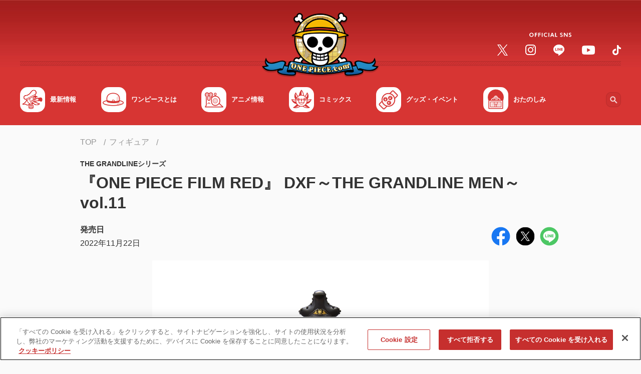

--- FILE ---
content_type: text/html;charset=UTF-8
request_url: https://one-piece.com/figure/o6297/index.html
body_size: 85581
content:
<!DOCTYPE html>
<html lang="ja">
<head>
<meta http-equiv="Content-Type" content="text/html; charset=UTF-8">






<script>
  window.dataLayer = window.dataLayer || [];
  function gtag(){dataLayer.push(arguments);}
  gtag('consent', 'default', {
    'ad_storage': 'denied',
    'analytics_storage': 'denied',
    'wait_for_update': 500
  });
</script>

<!-- Google Tag Manager -->
<script>(function(w,d,s,l,i){w[l]=w[l]||[];w[l].push({'gtm.start':
new Date().getTime(),event:'gtm.js'});var f=d.getElementsByTagName(s)[0],
j=d.createElement(s),dl=l!='dataLayer'?'&l='+l:'';j.async=true;j.src=
'https://www.googletagmanager.com/gtm.js?id='+i+dl;f.parentNode.insertBefore(j,f);
})(window,document,'script','dataLayer','GTM-NTVZ8LV');</script>
<!-- End Google Tag Manager -->
<!-- OneTrust Cookies Consent Notice start -->
<!-- If you are implementing directly in HTML, this tag is not necessary, you can remove -->
<!-- If you will be using GTM to implement CDN, please un-pause this tag -->
<!-- one-piece.com に対する OneTrust Cookie 同意通知の始点 -->
<script src="https://cdn-au.onetrust.com/scripttemplates/otSDKStub.js" data-document-language="true" type="text/javascript" charset="UTF-8" data-domain-script="40ab4464-86f4-4205-887c-7ddb36d4a1ba" ></script>
<script type="text/javascript">
        function OptanonWrapper() { }
</script>
<!-- one-piece.com に対する OneTrust Cookie 同意通知の終点 -->


	<meta charset="utf-8">

	<script type="text/javascript">
		if (navigator.userAgent.indexOf('iPad') == -1 && navigator.userAgent.indexOf('Macintosh') == -1) {
			document.write('<meta content="width=device-width, initial-scale=1, shrink-to-fit=no, viewport-fit=cover" name="viewport">');
		} else {
			document.write('<meta content="width=1040px" name="viewport">');
		}
	</script>

	<meta name="keywords" content="ONE PIECE,ワンピース,ワンピ,ルフィ,麦わら,尾田栄一郎,キャラクター,フィギュア" />
	<meta name="description" content="『ONE PIECE（ワンピース）』フィギュア『ONE PIECE FILM RED』 DXF～THE GRANDLINE MEN～vol.11は ONE PIECE.com（ワンピース ドットコム）でチェック！" />
	<meta name="author" content="尾田栄一郎">
	<meta name="copyright" content="(C)尾田栄一郎／集英社・フジテレビ・東映アニメーション">


	<title>『ONE PIECE FILM RED』 DXF～THE GRANDLINE MEN～vol.11 | フィギュア | ONE PIECE.com（ワンピース ドットコム）</title>

	<!-- Canonical /-->
	<link rel="canonical" href="https://one-piece.com/figure/o6297/index.html">


	<meta content="ie=edge" http-equiv="x-ua-compatible">
	<meta content="telephone=no, address=no, email=no" name="format-detection">

	<!-- ogp /-->
	<meta property="og:title" content="『ONE PIECE FILM RED』 DXF～THE GRANDLINE MEN～vol.11 | フィギュア | ONE PIECE.com（ワンピース ドットコム）">
	<meta property="og:type" content="article">
	<meta property="og:url" content="https://one-piece.com/figure/o6297/index.html">
	<meta property="og:image" content="https://one-piece.com/o/assets/uploads/figure/20221121192318/a95bf4b54e61dc92acc0b9531ccff7b9.jpg">
	<meta property="og:site_name" content="ONE PIECE.com（ワンピース ドットコム）">
	<meta property="og:description" content="『ONE PIECE（ワンピース）』フィギュア『ONE PIECE FILM RED』 DXF～THE GRANDLINE MEN～vol.11は ONE PIECE.com（ワンピース ドットコム）でチェック！">

	<meta name="twitter:card" content="summary">
	<meta name="twitter:site" content="@OPcom_info">

	<meta property="fb:app_id" content="1401449616778706">


	
	<meta name="pb-list-image"  value="https://one-piece.com/o/assets/uploads/figure/20221121192318/a95bf4b54e61dc92acc0b9531ccff7b9.jpg" />


	<!-- favicon,icon /-->
	<link href="/common-one-piece/img/favicon/favicon.ico" rel="icon">
	<link href="/common-one-piece/img/favicon/apple-touch-icon.png" rel="apple-touch-icon">
	<link href="/common-one-piece/img/favicon/apple-touch-icon_152x152.png" rel="apple-touch-icon" sizes="152x152">
	<link href="/common-one-piece/img/favicon/apple-touch-icon_160x160.png" rel="apple-touch-icon" sizes="160x160">
	<link href="/common-one-piece/img/favicon/apple-touch-icon_167x167.png" rel="apple-touch-icon" sizes="167x167">
	<link href="/common-one-piece/img/favicon/apple-touch-icon_180x180.png" rel="apple-touch-icon" sizes="180x180">
	<link href="/common-one-piece/img/favicon/apple-touch-icon_192x192.png" rel="apple-touch-icon" sizes="192x192">

	<link rel="stylesheet" href="https://fonts.googleapis.com/css2?family=Noto+Sans+JP:wght@300;400;500;700&display=swap">

	<link rel="preload" href="/common-one-piece/css/template.min.css?v=12131305" as="style">
	<link rel="stylesheet" href="/common-one-piece/css/template.min.css?v=12131305">
	<link rel="preload" href="/common-one-piece/css/module.min.css?v=12131305" as="style">
	<link rel="stylesheet" href="/common-one-piece/css/module.min.css?v=12131305">


	<meta name="pb-category" value="merchandise" />

</head>
<body>



<!-- Google Tag Manager (noscript) -->
<noscript><iframe src="https://www.googletagmanager.com/ns.html?id=GTM-NTVZ8LV"
height="0" width="0" style="display:none;visibility:hidden"></iframe></noscript>
<!-- End Google Tag Manager (noscript) -->

<!-- *********** Site-area-content ************ -->
<div id="site-area-content">

<!-- ヘッダ -->
<svg xmlns="http://www.w3.org/2000/svg" style="display: none;">

    <symbol id="svg--chevron-top" viewBox="0 0 100 100">
      <path d="M12.1 71.5c2.8 2.8 7.3 2.8 10.1 0L50 43.7l27.8 27.8c2.8 2.8 7.3 2.8 10.1 0s2.8-7.3 0-10.1L55 28.5c-2.8-2.8-7.3-2.8-10.1 0L12 61.4c-2.7 2.7-2.7 7.3.1 10.1z"/>
    </symbol>

    <symbol id="svg--chevron-right" viewBox="0 0 100 100">
      <path d="M28.5 12.1c-2.8 2.8-2.8 7.3 0 10.1L56.3 50 28.5 77.8c-2.8 2.8-2.8 7.3 0 10.1s7.3 2.8 10.1 0L71.5 55c2.8-2.8 2.8-7.3 0-10.1L38.6 12c-2.7-2.7-7.3-2.7-10.1.1z"/>
    </symbol>

    <symbol id="svg--chevron-bottom" viewBox="0 0 100 100">
      <path d="M87.9 28.5c-2.8-2.8-7.3-2.8-10.1 0L50 56.3 22.2 28.5c-2.8-2.8-7.3-2.8-10.1 0s-2.8 7.3 0 10.1L45 71.5c2.8 2.8 7.3 2.8 10.1 0L88 38.6c2.7-2.7 2.7-7.3-.1-10.1z"/>
    </symbol>

    <symbol id="svg--chevron-left" viewBox="0 0 100 100">
      <path d="M71.5 87.9c2.8-2.8 2.8-7.3 0-10.1L43.7 50l27.8-27.8c2.8-2.8 2.8-7.3 0-10.1s-7.3-2.8-10.1 0L28.5 45c-2.8 2.8-2.8 7.3 0 10.1L61.4 88c2.7 2.7 7.3 2.7 10.1-.1z"/>
    </symbol>

    <symbol id="svg--icon-list" viewBox="0 0 100 100">
      <path d="M50 10c-22.1 0-40 17.9-40 40s17.9 40 40 40 40-17.9 40-40-17.9-40-40-40zm0 72c-17.7 0-32-14.3-32-32s14.3-32 32-32 32 14.3 32 32-14.3 32-32 32zm20-32c0 11-9 20-20 20s-20-9-20-20 9-20 20-20 20 9 20 20z" />
      <path d="M50 18c-17.7 0-32 14.3-32 32s14.3 32 32 32 32-14.3 32-32-14.3-32-32-32zm0 52c-11 0-20-9-20-20s9-20 20-20 20 9 20 20-9 20-20 20z"/>
    </symbol>

    <symbol id="svg--open-in-new" viewBox="0 0 100 100">
      <path d="M53.8 10v8.9h21.1L41.8 52l6.2 6.2 33.1-33.1v21.1H90V10H53.8zm27.3 71.1H18.9V18.9h19.5V10H18.9C14 10 10 14 10 18.9v62.2c0 4.9 4 8.9 8.9 8.9h62.2c4.9 0 8.9-4 8.9-8.9V60.4h-8.9v20.7z"/>
    </symbol>

    <symbol id="svg--open-in-pdf" viewBox="0 0 100 100">
      <path fill="#e20033" d="M10 10v80h80V10H10zm67.3 55c-.5 2.6-2.7 4.4-5.4 4.6-1 .1-2.1-.1-3-.5-1-.3-1.9-.8-2.8-1.3-3-1.8-6-3.8-8.7-6.1-.6-.6-1.3-1-2-1.6-2.1.2-4.5.6-7.1 1-2.2.4-4.2.8-6.1 1.2-2.5 4.6-5.5 8.8-8.9 12.7-1.7 1.8-4 2.9-6.4 3.2-.9.1-1.9 0-2.8-.3l-.9-.3c-1.1-.6-2.1-1.5-2.6-2.6-.6-1.3-.8-2.7-.4-4.1.4-1.6 1.2-3 2.3-4.2 2.2-2.3 4.9-4.2 7.9-5.4 2.8-1.2 5.8-2.2 8.8-3 .6-1.2 1.3-2.4 1.9-3.7.7-1.6 1.8-3.9 3-6.6-1.3-2.3-2.3-4.7-3-7.3-.1-.2-.2-.4-.2-.6-.8-3-1.2-6.2-1.5-9.3-.2-1.9.3-3.9 1.4-5.5 1-1.4 2.6-2.2 4.3-2.4 1.8-.1 3.5.5 4.7 1.8.8.8 1.5 1.9 1.8 3 .3.7.5 1.5.6 2.3.4 6-.7 12.1-3 17.7 1.7 2.6 3.9 4.9 6.4 6.8.4.3.8.5 1.2.9l.6-.1c5-.7 10.1 0 14.7 1.8.8.4 1.6.9 2.3 1.4.8.6 1.4 1.3 2 2.1 1 1.3 1.2 2.9.9 4.4zm-30-12.4c.6.8 1.3 1.5 2 2.2.3.4.7.8 1.1 1.1h-.2l.2.2-1.7.2c-.4.1-.7.1-1.1.2-.8.2-1.5.2-2.2.4l.1-.2h-.2c0-.1 0-.1.1-.2.5-1 1.1-2.2 1.8-3.8l.1.2v-.3zm21.3 11.2c-2.1-1.2-4.1-2.5-5.9-4 2.6 0 5.1.5 7.5 1.5.7.3 1.3.7 1.8 1.2.6.4.9 1 .9 1.7-.1.5-.6.7-1.1.8-.4.1-.7 0-1-.2-.8-.2-1.5-.5-2.2-1zM24.7 73c-.3-.6-.1-1.7 1.2-3.1 2.8-2.7 6.2-4.6 9.8-5.7-.8 1.2-1.6 2.4-2.4 3.5-1 1.5-2.1 2.9-3.4 4.2-.8.9-1.8 1.5-2.9 1.8-.2 0-.4.1-.6.1-.7 0-1.4-.3-1.7-.8zm19.4-42.4c-.1-1.8.4-3 1.4-3 .7-.1 1.5.5 1.9 1.7.1.4.2.9.2 1.3 0 .6.1 1.2.1 1.8.1 1.9-.1 3.8-.5 5.6-.2 1.3-.6 2.6-.9 4-.7-2-1.3-4-1.6-6.1-.3-1.8-.5-3.6-.6-5.3z"/>
      <path fill="#fff" d="M23.2 77.6c.3.1.6.3.9.3.9.3 1.9.4 2.8.3 2.4-.3 4.7-1.4 6.4-3.2 3.4-3.9 6.4-8.2 8.9-12.7 1.8-.4 3.8-.8 6.1-1.2 2.6-.5 5-.8 7.1-1 .7.6 1.4 1 2 1.6 2.8 2.2 5.7 4.3 8.7 6.1.9.5 1.8.9 2.8 1.3 1 .4 2 .6 3 .5 2.6-.1 4.8-2 5.4-4.6.4-1.5.1-3.1-.8-4.3-.6-.8-1.2-1.5-2-2.1-.7-.6-1.5-1-2.3-1.4-4.7-1.9-9.7-2.5-14.7-1.8l-.6.1-1.2-.9c-2.5-1.9-4.7-4.2-6.4-6.8 2.3-5.6 3.3-11.6 3-17.7-.1-.8-.3-1.6-.6-2.3-.4-1.1-1-2.1-1.8-3-1.2-1.3-3-1.9-4.7-1.8-1.7.2-3.3 1-4.3 2.4a8.3 8.3 0 0 0-1.4 5.5c.2 3.1.7 6.2 1.5 9.3.1.2.1.4.2.6.7 2.5 1.7 5 3 7.3-1.1 2.6-2.2 5-3 6.6-.6 1.3-1.3 2.5-1.9 3.7-3 .7-6 1.7-8.8 3-3 1.2-5.7 3.1-7.9 5.4-1.1 1.2-1.9 2.6-2.3 4.2-.4 1.4-.2 2.8.4 4.1.4 1 1.3 1.9 2.5 2.5zm47-16.2c.7.3 1.3.7 1.8 1.2.6.4.9 1 .9 1.7-.1.5-.6.7-1.1.8-.4.1-.7 0-1-.2-.7-.3-1.4-.6-2.1-1l-.1-.1c-2.1-1.2-4.1-2.5-5.9-4 2.5 0 5.1.5 7.5 1.6zm-20.9-6.5c.3.4.7.8 1.1 1.1h-.2l.2.2-1.7.2c-.4.1-.7.1-1.1.2-.8.2-1.5.2-2.2.4l.1-.2h-.2c0-.1 0-.1.1-.2.5-1 1.1-2.2 1.8-3.8l.1.2.2-.4c.4.8 1.1 1.6 1.8 2.3zm-3.9-27.4c.7-.1 1.5.5 1.9 1.7.1.4.2.9.2 1.3 0 .6.1 1.2.1 1.8.1 1.9-.1 3.8-.5 5.6-.2 1.3-.6 2.6-.9 4-.7-2-1.3-4-1.6-6.1-.3-1.7-.6-3.5-.6-5.2 0-1.8.5-3 1.4-3.1zM25.9 69.8c2.8-2.7 6.2-4.6 9.8-5.7-.8 1.2-1.6 2.4-2.4 3.5-1 1.5-2.1 2.9-3.4 4.2-.8.9-1.8 1.5-2.9 1.8-.2 0-.4.1-.6.1-.9.1-1.6-.2-1.8-.7-.2-.6 0-1.7 1.3-3.2z"/>
    </symbol>

    <symbol id="svg--open-in-excel" viewBox="0 0 100 100">
      <path d="M70.6 17.1V23h13.5v54H70.6v5.8H90V17.1H70.6zm0 11.7h7.7V39h-7.7V28.8zm0 16.1h7.7v10.2h-7.7V44.9zm0 16.1h7.7v10.2h-7.7V61zm-3.4-50L10 17.4v65.2L67.2 89V11zM36 43.3l4.8-8 .2-.3 5.7-.3 1.9-.1h1L46.9 39l-6.1 10.1-.6 1 .6 1 6.1 9.9 1.7 2.8.9 1.5-2.8-.1-3.1-.2-2.8-.2-4.7-8.1-1.1 1.8-3.6 5.8-5.3-.2-2.5-.1L32 50l-5.8-9.6-2.7-4.6 7.7-.4 3.7 6 .8 1.2.3.7z" />
    </symbol>

    <symbol id="svg--open-in-word" viewBox="0 0 100 100">
      <path d="M90 17.2H70.6V23h13.5v54H70.6v5.8H90V17.2zM78.3 28.8h-7.6v5.1h7.7v-5.1zm-7.7 37.3h7.7v5.1h-7.7v-5.1zm7.7-9.3h-7.6v5.1h7.7v-5.1zm0-9.3h-7.6v5.1h7.7v-5.1zm-7.7-9.4h7.7v5.1h-7.7v-5.1zM67.1 11L10 17.4v65.2L67.1 89V11zM31.7 51.2l3.7-13.8 4.3-.2 2.1 7.5 1.8 6.5v.1L46.8 37l4.9-.2h1.4l-7 26.9-4.8-.2-3.9-13.7-3.8 13.4-4.4-.2-5-20.9-1-4.2 5.5-.2 1.6 7.2 1.4 6.3z" />
    </symbol>

    <symbol id="svg--open-in-ppt" viewBox="0 0 100 100">
      <path d="M74.3 40.4h6.1c0-2.1-.6-4.2-1.7-6.1-1.1-1.9-2.7-3.4-4.5-4.5-1.1-.6-2.2-1-3.4-1.3-.1 0-.2-.1-.3-.1v7.7c1.8.7 3.3 2.3 3.8 4.3zm6 3.4v-.2l-6.2.1c-.6 1.7-2 3.1-3.7 3.7v8.4c1.3-.3 2.6-.7 3.9-1.5 3.8-2.3 6-6.3 6-10.5zm-9.7-26.7V23h13.5v54H70.6v5.8H90V17.1H70.6zm0 49.8h7.7v4.2h-7.7v-4.2zm7.7-8.1h-7.6V63h7.7v-4.2zM67.2 11L10 17.4v65.2L67.1 89V11.6l.1-.6zM42.4 35.3c.4 0 .7.1 1.1.1h.1c.3.1.7.1 1 .2 1.4.4 2.6 1.1 3.6 1.9 1 .9 1.8 1.9 2.3 3.2.5 1.2.8 2.6.8 4s-.3 2.8-.8 4c-.5 1.3-1.3 2.4-2.3 3.3-1 .9-2.2 1.6-3.6 2.2-1.4.6-3 .8-4.6.8l-5.8-.1h-.1v11.5l-5.7-.5V36.3l11.7-1c.8-.1 1.6-.1 2.3 0-.1 0 0 0 0 0zM34 41.2v8.3l5.7-.1c1.5 0 2.6-.4 3.5-1.2.9-.8 1.3-1.9 1.3-3.2 0-1.3-.4-2.4-1.3-3.2-.9-.8-2-1.1-3.5-1l-5.7.4z" />
    </symbol>

    <symbol id="svg--open-in-access" viewBox="0 0 100 100">
      <path d="M50 10c-15.9 0-28.8 12.9-28.8 28.8 0 17.1 18.2 40.8 25.6 49.8 1.6 2 4.6 2 6.3 0 7.4-9 25.6-32.6 25.6-49.8C78.8 22.9 65.9 10 50 10zm0 39c-5.7 0-10.3-4.6-10.3-10.3S44.3 28.5 50 28.5s10.3 4.6 10.3 10.3S55.7 49 50 49z"/>
    </symbol>

    <symbol id="svg--open-in-contact" viewBox="0 0 100 100">
      <path d="M82 18H18c-4.4 0-8 3.6-8 8v48c0 4.4 3.6 8 8 8h64c4.4 0 8-3.6 8-8V26c0-4.4-3.6-8-8-8zm-1.6 17L52.1 52.7c-1.3.8-3 .8-4.2 0L19.6 35c-1-.6-1.6-1.7-1.6-2.9 0-2.7 2.9-4.3 5.2-2.9L50 46l26.8-16.8c2.3-1.4 5.2.2 5.2 2.9 0 1.2-.6 2.3-1.6 2.9z"/>
    </symbol>

    <symbol id="svg--action-plus" viewBox="0 0 100 100">
      <path d="M84.3 55.7H55.7v28.6c0 3.1-2.6 5.7-5.7 5.7s-5.7-2.6-5.7-5.7V55.7H15.7c-3.1 0-5.7-2.6-5.7-5.7s2.6-5.7 5.7-5.7h28.6V15.7c0-3.1 2.6-5.7 5.7-5.7s5.7 2.6 5.7 5.7v28.6h28.6c3.1 0 5.7 2.6 5.7 5.7s-2.6 5.7-5.7 5.7z"/>
    </symbol>

    <symbol id="svg--action-minus" viewBox="0 0 100 100">
      <path d="M84.3 55.7H15.7c-3.1 0-5.7-2.6-5.7-5.7s2.6-5.7 5.7-5.7h68.6c3.1 0 5.7 2.6 5.7 5.7s-2.6 5.7-5.7 5.7z"/>
    </symbol>

    <symbol id="svg--action-close" viewBox="0 0 100 100">
      <path d="M88.2 20.3L58.6 50l29.7 29.7c2.4 2.4 2.4 6.2 0 8.6-2.4 2.4-6.2 2.4-8.6 0L50 58.6 20.3 88.2c-2.4 2.4-6.2 2.4-8.6 0-2.4-2.4-2.4-6.2 0-8.6L41.4 50 11.8 20.3c-2.4-2.4-2.4-6.2 0-8.6s6.2-2.4 8.6 0L50 41.4l29.7-29.6c2.4-2.4 6.2-2.4 8.6 0 2.2 2.3 2.2 6.2-.1 8.5z"/>
    </symbol>

    <symbol id="svg--action-search" viewBox="0 0 100 100">
      <path d="M68.6 61.6h-3.7l-1.3-1.3c5.6-6.6 8.5-15.5 6.9-25-2.2-13-13.1-23.4-26.2-25-19.8-2.5-36.5 14.2-34 34 1.6 13.1 12 24 25 26.2 9.5 1.6 18.5-1.3 25-6.9l1.3 1.3v3.7l19.9 19.9c1.9 1.9 5.1 1.9 7 0 1.9-1.9 1.9-5.1 0-7L68.6 61.6zm-28.1 0c-11.7 0-21.1-9.4-21.1-21.1s9.4-21.1 21.1-21.1 21.1 9.4 21.1 21.1-9.4 21.1-21.1 21.1z"/>
    </symbol>

    <symbol id="svg--action-zoom" viewBox="0 0 100 100">
      <path d="M67.2 60.3h-3.6l-1.3-1.2c4.5-5.2 7.2-12 7.2-19.3C69.5 23.3 56.2 10 39.7 10S10 23.3 10 39.7s13.3 29.7 29.7 29.7c7.4 0 14.1-2.7 19.3-7.2l1.2 1.3v3.6l23 22.9 6.8-6.8-22.8-22.9zm-27.5 0c-11.4 0-20.6-9.2-20.6-20.6s9.2-20.6 20.6-20.6 20.6 9.2 20.6 20.6-9.2 20.6-20.6 20.6zM51.2 42H42v9.1h-4.6V42h-9.1v-4.6h9.1v-9.1H42v9.1h9.1V42z"/>
    </symbol>

    <symbol id="svg--action-play" viewBox="0 0 100 100">
      <path d="M17.2 16.5v67c0 5.1 5.6 8.2 10 5.4l52.7-33.5c4-2.5 4-8.3 0-10.9L27.1 11c-4.3-2.7-9.9.4-9.9 5.5z"/>
    </symbol>

    <symbol id="svg--action-sort" viewBox="0 0 100 100">
      <path fill="#D9312B" d="M27.2 72.8V59.1c0-2.5 2-4.6 4.6-4.6 2.5 0 4.6 2 4.6 4.6v13.7h8.1c2 0 3 2.5 1.6 3.9L33.4 89.3c-.9.9-2.3.9-3.2 0L17.5 76.6c-1.5-1.4-.5-3.9 1.6-3.9h8.1zm4.6-27.4c2.5 0 4.6-2 4.6-4.6 0-2.5-2-4.6-4.6-4.6s-4.6 2-4.6 4.6c0 2.6 2.1 4.6 4.6 4.6zm0-18.2c2.5 0 4.6-2 4.6-4.6s-2-4.6-4.6-4.6-4.6 2-4.6 4.6 2.1 4.6 4.6 4.6z"/><path fill="#757575" d="M80.9 27.2c2 0 3-2.5 1.6-3.9L69.8 10.7c-.9-.9-2.3-.9-3.2 0L53.9 23.4c-1.5 1.4-.5 3.9 1.6 3.9h8.1V41c0 2.5 2 4.6 4.6 4.6 2.5 0 4.6-2 4.6-4.6V27.2h8.1zM68.2 54.6c-2.5 0-4.6 2-4.6 4.6 0 2.5 2 4.6 4.6 4.6 2.5 0 4.6-2 4.6-4.6-.1-2.6-2.1-4.6-4.6-4.6zm0 18.2c-2.5 0-4.6 2-4.6 4.6 0 2.5 2 4.6 4.6 4.6 2.5 0 4.6-2 4.6-4.6-.1-2.6-2.1-4.6-4.6-4.6z"/>
    </symbol>

    <symbol id="svg--action-first" viewBox="0 0 100 100">
      <path d="M88.1 14.7a6.64 6.64 0 0 0-9.4 0L48.1 45.3a6.64 6.64 0 0 0 0 9.4l30.6 30.6c2.6 2.6 6.8 2.6 9.4 0 2.6-2.6 2.6-6.8 0-9.4L62.1 50 88 24.1c2.6-2.6 2.6-6.8.1-9.4zm-64.8 2v66.7c0 3.7-3 6.7-6.7 6.7S10 87 10 83.3V16.7c0-3.7 3-6.7 6.7-6.7s6.6 3 6.6 6.7z"/>
    </symbol>

    <symbol id="svg--action-prev" viewBox="0 0 100 100">
      <path d="M71.5 87.9c2.8-2.8 2.8-7.3 0-10.1L43.7 50l27.8-27.8c2.8-2.8 2.8-7.3 0-10.1s-7.3-2.8-10.1 0L28.5 45c-2.8 2.8-2.8 7.3 0 10.1L61.4 88c2.7 2.7 7.3 2.7 10.1-.1z"/>
    </symbol>

    <symbol id="svg--action-next" viewBox="0 0 100 100">
      <path d="M28.5 12.1c-2.8 2.8-2.8 7.3 0 10.1L56.3 50 28.5 77.8c-2.8 2.8-2.8 7.3 0 10.1s7.3 2.8 10.1 0L71.5 55c2.8-2.8 2.8-7.3 0-10.1L38.6 12c-2.7-2.7-7.3-2.7-10.1.1z"/>
    </symbol>

    <symbol id="svg--action-last" viewBox="0 0 100 100">
      <path d="M11.9 24.1l26 25.9-26 25.9a6.64 6.64 0 0 0 0 9.4c2.6 2.6 6.8 2.6 9.4 0l30.6-30.6c2.6-2.6 2.6-6.8 0-9.4L21.3 14.7a6.64 6.64 0 0 0-9.4 0c-2.5 2.6-2.5 6.8 0 9.4zM83.3 10c3.7 0 6.7 3 6.7 6.7v66.7a6.7 6.7 0 0 1-13.4 0V16.7c.1-3.7 3.1-6.7 6.7-6.7z"/>
    </symbol>

    <symbol id="svg--slider-prev" viewBox="0 0 100 100">
      <path d="M71.5 87.9c2.8-2.8 2.8-7.3 0-10.1L43.7 50l27.8-27.8c2.8-2.8 2.8-7.3 0-10.1s-7.3-2.8-10.1 0L28.5 45c-2.8 2.8-2.8 7.3 0 10.1L61.4 88c2.7 2.7 7.3 2.7 10.1-.1z"/>
    </symbol>

    <symbol id="svg--slider-next" viewBox="0 0 100 100">
      <path d="M28.5 12.1c-2.8 2.8-2.8 7.3 0 10.1L56.3 50 28.5 77.8c-2.8 2.8-2.8 7.3 0 10.1s7.3 2.8 10.1 0L71.5 55c2.8-2.8 2.8-7.3 0-10.1L38.6 12c-2.7-2.7-7.3-2.7-10.1.1z"/>
    </symbol>

    <symbol id="svg--form-select-bottom" viewBox="0 0 100 100">
      <path d="M87.9 28.5c-2.8-2.8-7.3-2.8-10.1 0L50 56.3 22.2 28.5c-2.8-2.8-7.3-2.8-10.1 0s-2.8 7.3 0 10.1L45 71.5c2.8 2.8 7.3 2.8 10.1 0L88 38.6c2.7-2.7 2.7-7.3-.1-10.1z"/>
    </symbol>

    <symbol id="svg--form-radio-on" viewBox="0 0 100 100">
      <path fill="#FFF" d="M50 18c-17.7 0-32 14.3-32 32s14.3 32 32 32 32-14.3 32-32-14.3-32-32-32zm0 52c-11 0-20-9-20-20s9-20 20-20 20 9 20 20-9 20-20 20z"/><path fill="#D9312B" d="M50 10c-22.1 0-40 17.9-40 40s17.9 40 40 40 40-17.9 40-40-17.9-40-40-40zm0 72c-17.7 0-32-14.3-32-32s14.3-32 32-32 32 14.3 32 32-14.3 32-32 32zm20-32c0 11-9 20-20 20s-20-9-20-20 9-20 20-20 20 9 20 20z"/>
    </symbol>

    <symbol id="svg--form-radio-off" viewBox="0 0 100 100">
      <path fill="#747474" d="M50 10c-22.1 0-40 17.9-40 40s17.9 40 40 40 40-17.9 40-40-17.9-40-40-40zm0 72c-17.7 0-32-14.3-32-32s14.3-32 32-32 32 14.3 32 32-14.3 32-32 32z"/><path fill="#FFF" d="M82 50c0 17.7-14.3 32-32 32S18 67.7 18 50s14.3-32 32-32 32 14.3 32 32z"/>
    </symbol>

    <symbol id="svg--form-checkbox-on" viewBox="0 0 100 100">
      <path fill="#D9312B" d="M81.1 10H18.9C14 10 10 14 10 18.9v62.2c0 4.9 4 8.9 8.9 8.9h62.2c4.9 0 8.9-4 8.9-8.9V18.9c0-4.9-4-8.9-8.9-8.9zm-40 62.2L18.9 50l6.3-6.3 16 15.9 33.7-33.7 6.3 6.3-40.1 40z"/>
    </symbol>

    <symbol id="svg--form-checkbox-off" viewBox="0 0 100 100">
      <path fill="#757575" d="M81.1 18.9v62.2H18.9V18.9h62.2m0-8.9H18.9C14 10 10 14 10 18.9v62.2c0 4.9 4 8.9 8.9 8.9h62.2c4.9 0 8.9-4 8.9-8.9V18.9c0-4.9-4-8.9-8.9-8.9z"/>
    </symbol>

    <symbol id="svg--sns-facebook" viewBox="0 0 100 100">
      <path fill="#1877F2" d="M56.2 89.5v-28h9.3L67.3 50H56.2v-7.5c0-3.2 1.5-6.2 6.5-6.2h5v-9.8s-4.6-.8-9-.8c-9.1 0-15.1 5.5-15.1 15.6V50h-10v11.6h10.2v28C24.6 86.5 10 70 10 50c0-22.1 17.9-40 40-40s40 17.9 40 40c0 20-14.6 36.5-33.8 39.5z"/><path fill="#FFF" d="M56.2 61.6v28c-2 .3-4.1.5-6.2.5s-4.2-.2-6.2-.5v-28H33.6V50h10.2v-8.8c0-10 6-15.6 15.1-15.6 4.4 0 9 .8 9 .8v9.8h-5c-5 0-6.5 3.1-6.5 6.2V50h11.1l-1.8 11.6h-9.5z"/>
    </symbol>

    <symbol id="svg--sns-twitter" viewBox="0 0 100 100">
      <circle fill="#000" cx="50" cy="50" r="50"/><path fill="#FFF" d="M54.102,46.161L72.306,25h-4.314L52.186,43.374L39.561,25H25l19.091,27.784L25,74.974h4.314l16.692-19.403l13.333,19.403H73.9L54.101,46.161H54.102z M48.193,53.029l-1.934-2.767L30.868,28.247h6.626l12.42,17.767l1.934,2.767l16.145,23.094h-6.626L48.193,53.029L48.193,53.029z"/>
    </symbol>

    <symbol id="svg--sns-line" viewBox="0 0 100 100">
      <path fill="#FFF" d="M50 26c-14.7 0-26.7 9.7-26.7 21.7 0 10.7 9.5 19.7 22.3 21.4.9.2 2.1.6 2.4 1.3.3.7.2 1.7.1 2.4 0 0-.3 1.9-.4 2.3-.1.7-.5 2.6 2.3 1.4 2.9-1.2 15.4-9.1 21-15.5 3.9-4.2 5.7-8.6 5.7-13.3 0-12-12-21.7-26.7-21.7zm-9.4 28.1c0 .3-.2.5-.5.5h-7.5c-.3 0-.5-.2-.5-.5V42.4c0-.3.2-.5.5-.5h1.9c.3 0 .5.2.5.5v9.3h5c.3 0 .5.2.5.5v1.9zm4.5 0c0 .3-.2.5-.5.5h-1.9c-.3 0-.5-.2-.5-.5V42.4c0-.3.2-.5.5-.5h1.9c.3 0 .5.2.5.5v11.7zm12.9 0c0 .3-.2.5-.5.5h-1.9-.1l-.1-.1-5.3-7.2v6.9c0 .3-.2.5-.5.5h-1.9c-.3 0-.5-.2-.5-.5V42.4c0-.3.2-.5.5-.5h1.9v.1l5.3 7.2v-6.9c0-.3.2-.5.5-.5h1.9c.3 0 .5.2.5.5v11.8zm10.3-9.8c0 .3-.2.5-.5.5h-5.1v2h5.1c.3 0 .5.2.5.5v1.9c0 .3-.2.5-.5.5h-5.1v2h5.1c.3 0 .5.2.5.5v1.9c0 .3-.2.5-.5.5h-7.5c-.3 0-.5-.2-.5-.5V42.4c0-.3.2-.5.5-.5h7.5c.3 0 .5.2.5.5v1.9z"/><path fill="#4CC764" d="M50 10c-22.1 0-40 17.9-40 40s17.9 40 40 40 40-17.9 40-40-17.9-40-40-40zm21 51c-5.6 6.4-18.1 14.3-21 15.5-2.8 1.2-2.4-.8-2.3-1.4.1-.4.4-2.3.4-2.3.1-.7.2-1.7-.1-2.4-.3-.7-1.5-1.1-2.4-1.3-12.8-1.7-22.3-10.7-22.3-21.4C23.3 35.7 35.2 26 50 26c14.7 0 26.7 9.7 26.7 21.7 0 4.8-1.9 9.1-5.7 13.3zm-2.7-18.6v1.9c0 .3-.2.5-.5.5h-5.1v2h5.1c.3 0 .5.2.5.5v1.9c0 .3-.2.5-.5.5h-5.1v2h5.1c.3 0 .5.2.5.5v1.9c0 .3-.2.5-.5.5h-7.5c-.3 0-.5-.2-.5-.5V42.4c0-.3.2-.5.5-.5h7.5c.3 0 .5.2.5.5zm-27.7 9.8v1.9c0 .3-.2.5-.5.5h-7.5c-.3 0-.5-.2-.5-.5V42.4c0-.3.2-.5.5-.5h1.9c.3 0 .5.2.5.5v9.3h5c.3 0 .6.2.6.5zm4.5-9.8v11.7c0 .3-.2.5-.5.5h-1.9c-.3 0-.5-.2-.5-.5V42.4c0-.3.2-.5.5-.5h1.9c.2 0 .5.2.5.5zm12.9 0v11.7c0 .3-.2.5-.5.5h-1.9-.1l-.1-.1-5.3-7.2v6.9c0 .3-.2.5-.5.5h-1.9c-.3 0-.5-.2-.5-.5V42.4c0-.3.2-.5.5-.5h1.9v.1l5.3 7.2v-6.9c0-.3.2-.5.5-.5h1.9c.4.1.7.3.7.6z"/>
    </symbol>

    <symbol id="svg--sns-instagram" viewBox="0 0 100 100">
      <path fill="#FF0076" d="M50 10c-22.1 0-40 17.9-40 40s17.9 40 40 40 40-17.9 40-40-17.9-40-40-40zm23.3 49.7c-.1 2.5-.5 4.2-1.1 5.7-.6 1.5-1.4 2.8-2.7 4.2-1.3 1.3-2.6 2.1-4.2 2.7-1.5.6-3.2 1-5.7 1.1-2.5.1-3.3.1-9.7.1s-7.2 0-9.7-.1c-2.5-.1-4.2-.5-5.7-1.1-1.5-.6-2.8-1.4-4.2-2.7-1.3-1.3-2.1-2.6-2.7-4.2-.6-1.5-1-3.2-1.1-5.7-.1-2.5-.1-3.3-.1-9.7 0-6.4 0-7.2.1-9.7.1-2.5.5-4.2 1.1-5.7.6-1.5 1.4-2.8 2.7-4.2 1.3-1.3 2.6-2.1 4.2-2.7 1.5-.6 3.2-1 5.7-1.1 2.5-.1 3.3-.1 9.7-.1s7.2 0 9.7.1c2.5.1 4.2.5 5.7 1.1 1.5.6 2.8 1.4 4.2 2.7 1.3 1.3 2.1 2.6 2.7 4.2.6 1.5 1 3.2 1.1 5.7.1 2.5.1 3.3.1 9.7s0 7.2-.1 9.7zM57.8 50c0 4.3-3.5 7.8-7.8 7.8s-7.8-3.5-7.8-7.8 3.5-7.8 7.8-7.8 7.8 3.5 7.8 7.8zm10.5-13.8c-.4-1.1-.9-1.9-1.8-2.7-.8-.8-1.6-1.3-2.7-1.8-.8-.3-2.1-.7-4.4-.8-2.5-.1-3.2-.1-9.5-.1s-7 0-9.5.1c-2.3.1-3.5.5-4.4.8-1.1.4-1.9.9-2.7 1.8-.8.8-1.3 1.6-1.8 2.7-.3.8-.7 2.1-.8 4.4-.1 2.5-.1 3.2-.1 9.5s0 7 .1 9.5c.1 2.3.5 3.5.8 4.4.4 1.1.9 1.9 1.8 2.7.8.8 1.6 1.3 2.7 1.8.8.3 2.1.7 4.4.8 2.5.1 3.2.1 9.5.1s7 0 9.5-.1c2.3-.1 3.5-.5 4.4-.8 1.1-.4 1.9-.9 2.7-1.8.8-.8 1.3-1.6 1.8-2.7.3-.8.7-2.1.8-4.4.1-2.5.1-3.2.1-9.5s0-7-.1-9.5c-.1-2.4-.5-3.6-.8-4.4zM50 62c-6.6 0-12-5.4-12-12s5.4-12 12-12 12 5.4 12 12-5.4 12-12 12zm12.5-21.7c-1.6 0-2.8-1.3-2.8-2.8 0-1.6 1.3-2.8 2.8-2.8 1.6 0 2.8 1.3 2.8 2.8 0 1.5-1.2 2.8-2.8 2.8z"/><path fill="#FFF" d="M72.2 34.6c-.6-1.5-1.4-2.8-2.7-4.2-1.3-1.3-2.6-2.1-4.2-2.7-1.5-.6-3.2-1-5.7-1.1-2.5-.1-3.3-.1-9.7-.1s-7.2 0-9.7.1c-2.5.1-4.2.5-5.7 1.1-1.5.6-2.8 1.4-4.2 2.7-1.3 1.3-2.1 2.6-2.7 4.2-.6 1.5-1 3.2-1.1 5.7-.1 2.5-.1 3.3-.1 9.7 0 6.4 0 7.2.1 9.7.1 2.5.5 4.2 1.1 5.7.6 1.5 1.4 2.8 2.7 4.2 1.3 1.3 2.6 2.1 4.2 2.7 1.5.6 3.2 1 5.7 1.1 2.5.1 3.3.1 9.7.1s7.2 0 9.7-.1c2.5-.1 4.2-.5 5.7-1.1 1.5-.6 2.8-1.4 4.2-2.7 1.3-1.3 2.1-2.6 2.7-4.2.6-1.5 1-3.2 1.1-5.7.1-2.5.1-3.3.1-9.7s0-7.2-.1-9.7c-.1-2.5-.5-4.2-1.1-5.7zm-3.1 24.9c-.1 2.3-.5 3.5-.8 4.4-.4 1.1-.9 1.9-1.8 2.7-.8.8-1.6 1.3-2.7 1.8-.8.3-2.1.7-4.4.8-2.5.1-3.2.1-9.5.1s-7 0-9.5-.1c-2.3-.1-3.5-.5-4.4-.8-1.1-.4-1.9-.9-2.7-1.8-.8-.8-1.3-1.6-1.8-2.7-.3-.8-.7-2.1-.8-4.4-.1-2.5-.1-3.2-.1-9.5s0-7 .1-9.5c.1-2.3.5-3.5.8-4.4.4-1.1.9-1.9 1.8-2.7.8-.8 1.6-1.3 2.7-1.8.8-.3 2.1-.7 4.4-.8 2.5-.1 3.2-.1 9.5-.1s7 0 9.5.1c2.3.1 3.5.5 4.4.8 1.1.4 1.9.9 2.7 1.8.8.8 1.3 1.6 1.8 2.7.3.8.7 2.1.8 4.4.1 2.5.1 3.2.1 9.5s0 7-.1 9.5zM50 38c-6.6 0-12 5.4-12 12s5.4 12 12 12 12-5.4 12-12-5.4-12-12-12zm0 19.8c-4.3 0-7.8-3.5-7.8-7.8s3.5-7.8 7.8-7.8 7.8 3.5 7.8 7.8-3.5 7.8-7.8 7.8zm15.3-20.3c0 1.6-1.3 2.8-2.8 2.8-1.6 0-2.8-1.3-2.8-2.8 0-1.6 1.3-2.8 2.8-2.8 1.6 0 2.8 1.2 2.8 2.8z"/>
    </symbol>

    <symbol id="svg--sns-tiktok" viewBox="0 0 100 100">
      <path d="M50 10c-22.1 0-40 17.9-40 40s17.9 40 40 40 40-17.9 40-40-17.9-40-40-40zm25.2 28.2v8.5c0 .2 0 .2-.3.2-.9 0-1.7-.1-2.6-.2-1.8-.2-3.5-.7-5.1-1.3-1.6-.6-3.1-1.4-4.5-2.4-.1-.1-.2-.1-.3-.2v18.5c0 3.2-.8 6.2-2.6 9-2.1 3.3-5 5.6-8.6 7-2.2.8-4.5 1.1-6.9.9-4-.3-7.4-1.8-10.4-4.5-.1-.1-.1-.2-.2-.2-.1-.1-.3-.2-.4-.4-.3-.1-.6-.4-.9-.6-2.7-2.2-4.7-4.9-5.7-8.2-.4-1.2-.6-2.3-.7-3.6v-2.5c.1-2 .6-3.9 1.4-5.8.9-1.9 2.1-3.6 3.6-5.1 1.8-1.7 3.8-3 6.1-3.8 1.5-.5 2.9-.8 4.5-1 1.1-.1 2.2-.1 3.3.1.1 0 .2 0 .2.2v1.8c.8-.1 1.7 0 2.5.1.1 0 .2.1.2.2V54c-.4-.1-.7-.2-1.1-.2-2.2-.3-4.2.2-6 1.6-1.5 1.2-2.5 2.8-2.8 4.7-.3 2.1.1 4 1.3 5.7 0 .1.1.1.1.2l.1.1c.6.2 1.2.5 1.8.6 2 .4 3.9.1 5.6-1 2-1.2 3.2-3 3.6-5.3.1-.4.1-.9.1-1.3V23.3c0-.6-.1-.5.5-.5H59.4c.3 0 .3 0 .3.3 0 .6 0 1.3.1 1.9h2.3c.1 0 .2.1.2.2v.2c0 2.2.6 4.2 1.7 6 .4.7.8 1.3 1.3 1.9.1.1.1.1.1.2l.3.3c.1 0 .1 0 .2.1 1.3.8 2.8 1.3 4.3 1.5.6.1 1.2.2 1.8.2.3 0 .3 0 .3.2v1.7c.5.1 1 .2 1.5.2.3 0 .6.1.9 0 .2 0 .2 0 .2.2.3.2.3.2.3.3z"/><path fill="#FFF" d="M34 73.6c-.1 0-.1-.1-.3-.1-.1-.1-.3-.2-.4-.4 0 0 0-.1-.1-.1-1.5-1.5-2.6-3.3-3.4-5.2-.7-1.8-1.1-3.6-1.2-5.5v-2c.1-1.1.3-2.3.6-3.3.9-3.1 2.5-5.7 4.8-7.8 1.8-1.6 3.8-2.9 6.1-3.6 1.6-.5 3.2-.8 4.9-.9V52h-.3c-1.5-.4-2.9-.4-4.3.1-3.4 1-5.8 4.4-5.4 8.2.2 1.8 1 3.4 2.3 4.7.5.5 1.1 1 1.8 1.3l.1.1.1.1c2.1 2.4 4.7 3.3 7.7 2.6 2.9-.7 4.7-2.5 5.6-5.3.3-.8.3-1.6.3-2.4V25.7c0-.4 0-.4.5-.4h6.2v.1c.5 2.5 1.6 4.7 3.4 6.6.7.7 1.4 1.3 2.2 1.8l.3.3c.2.3.5.5.7.7 1.7 1.5 3.6 2.5 5.9 3v6.9c0 .3 0 .3-.3.2-.6 0-1.1 0-1.7-.1-1.3-.1-2.7-.4-3.9-.7-2.4-.6-4.5-1.7-6.6-3-.1-.1-.1-.2-.3-.1v19.4c-.1 1.1-.2 2.3-.5 3.4-.9 3.5-2.8 6.4-5.6 8.8-2.9 2.4-6.3 3.7-10 3.9-1.1.1-2.2 0-3.4-.2-1.8-.7-3.8-1.5-5.8-2.7z"/><path fill="#EC1655" d="M75.2 38v8.7c0 .2 0 .2-.3.2-.9 0-1.7-.1-2.6-.2-1.8-.2-3.5-.7-5.1-1.3-1.6-.6-3.1-1.4-4.5-2.4-.1-.1-.2-.1-.3-.2v18.5c0 3.2-.8 6.2-2.6 9-2.1 3.3-5 5.6-8.6 7-2.2.8-4.5 1.1-6.9.9-4-.3-7.4-1.8-10.4-4.5-.1-.1-.1-.2-.2-.2.4.3.9.6 1.4.9 3.1 1.5 6.3 2.1 9.7 1.7 4.4-.5 8.1-2.5 11-5.9 2.7-3.2 4-6.9 4.1-11V41.4c0-.1-.1-.3.1-.4.1-.1.2.1.4.2 2.2 1.5 4.6 2.5 7.2 3.1 1.5.3 3 .6 4.6.6.5 0 .6 0 .6-.5v-6.3c0-.1 0-.3-.1-.4.5.1 1 .2 1.5.2.3 0 .6.1.9 0 0-.1.1 0 .1.1zm-29.9 7V51.6c0 .2-.1.3-.3.2-.6-.2-1.2-.2-1.8-.3-.9-.1-1.9.1-2.7.4-2.9 1.1-4.7 3.2-5.1 6.3-.4 3.1.8 5.5 3.4 7.3.2.1.4.3.6.5 0-.1-.1-.1-.1-.2-1.2-1.7-1.6-3.6-1.3-5.7.3-1.9 1.3-3.5 2.8-4.7 1.8-1.4 3.8-1.9 6-1.6.4.1.8.2 1.1.2.1-.1 0-.2 0-.3v-8.6-.2c0-.1 0-.2-.2-.2-.8-.1-1.7-.2-2.5-.1.1.2.1.3.1.4zm19.8-11.9c.2.1.3.3.5.4 0-.1-.1-.1-.1-.2-.5-.6-.9-1.2-1.3-1.9-1.1-1.9-1.7-3.9-1.7-6v-.2c0-.1 0-.2-.2-.2H60c.1.1.1.2.1.3.7 3.3 2.4 5.9 5 7.8zM35.2 74.4c-.5-.2-1-.5-1.4-.9.1 0 .2.1.3.1 1.9 1.2 4 1.9 6.2 2.3 1.1.2 2.2.3 3.4.2 3.8-.2 7.1-1.4 10-3.9 2.8-2.3 4.7-5.2 5.6-8.8.3-1.1.5-2.2.5-3.4v-2-17-.4c.1 0 .2.1.3.1 2 1.4 4.2 2.4 6.6 3 1.3.4 2.6.6 3.9.7.6 0 1.1 0 1.7.1.2 0 .2 0 .3-.2v-.8-5.7-.4c.1.1.1.3.1.4v6.3c0 .5-.1.5-.6.5-1.5 0-3.1-.2-4.6-.6-2.6-.6-5-1.6-7.2-3.1-.1-.1-.2-.2-.4-.2-.2.1-.1.3-.1.4v17.8c0 4.2-1.3 7.9-4.1 11-2.9 3.4-6.6 5.3-11 5.9-3.2.7-6.5.1-9.5-1.4zm10-29.4v6.9h-.3c-1.5-.4-2.9-.4-4.3.1-3.4 1-5.8 4.4-5.4 8.2.2 1.8 1 3.4 2.3 4.7.5.5 1.1 1 1.8 1.3-.2-.2-.4-.3-.6-.5-2.5-1.8-3.8-4.2-3.4-7.3.4-3.1 2.2-5.2 5.1-6.3.9-.3 1.8-.5 2.7-.4.6 0 1.2.1 1.8.3.2.1.3 0 .3-.2v-.2c.1-2.3.1-4.4 0-6.6.1-.1.1-.2 0-.4v.4zm18.2-13.3c.7.7 1.4 1.3 2.2 1.8-.2-.1-.3-.3-.5-.4-2.7-1.9-4.4-4.5-5.1-7.7 0-.1-.1-.2-.1-.3v.1c.5 2.5 1.7 4.7 3.5 6.5z"/><path fill="#0CBAC6" d="M39.6 66.3l-.1-.1c.4.3.8.8 1.2 1.1 1.3 1.1 2.8 1.6 4.5 1.7 4 .2 7.5-2.8 8-6.8v-.6-35.9c0-.8 0-.8.8-.8h5.5c.2 0 .3 0 .5.1h-6.2c-.5 0-.5 0-.5.4v35.7c0 .8-.1 1.6-.3 2.4-.9 2.8-2.8 4.6-5.6 5.3-3.2.8-5.8-.1-7.8-2.5zM33.3 73c-1.5-1.5-2.6-3.3-3.4-5.2-.7-1.8-1.1-3.6-1.2-5.5v-2c.1-1.1.3-2.3.6-3.3.9-3.1 2.5-5.7 4.8-7.8 1.8-1.6 3.8-2.9 6.1-3.6 1.6-.5 3.2-.8 4.9-.9-.1-.1-.2-.1-.3-.1-.3 0-.5 0-.7.1-1.3.1-2.6.4-3.9.8-3 1-5.6 2.8-7.7 5.2-2.5 2.9-3.7 6.3-3.9 10.1-.1 1.2 0 2.4.2 3.5.3 2 1 4 2.1 5.7.7 1.2 1.4 2.3 2.5 3.1-.1 0-.1 0-.1-.1zm11.8-4c4 .2 7.5-2.8 8-6.8v-.6-35.9c0-.8 0-.8.8-.8h5.5c.2 0 .3 0 .5.1-.1-.6-.1-1.3-.1-1.9 0-.3 0-.3-.3-.3H51.1c-.6 0-.5-.1-.5.5v35.8c0 .4 0 .9-.1 1.3-.4 2.3-1.6 4.1-3.6 5.3-1.7 1.1-3.6 1.4-5.6 1-.6-.1-1.2-.4-1.8-.6.4.3.8.8 1.2 1.1 1.3 1.1 2.7 1.7 4.4 1.8zm-11.7 4.1c-.3-.1-.6-.4-.9-.6-2.7-2.2-4.7-4.9-5.7-8.2-.4-1.2-.6-2.3-.7-3.6-.1-.8-.1-1.7-.1-2.5.1-2 .6-3.9 1.4-5.8.9-1.9 2.1-3.6 3.6-5.1 1.8-1.7 3.8-3 6.1-3.8 1.5-.5 2.9-.8 4.5-1 1.1-.1 2.2-.1 3.3.1.1 0 .2 0 .2.2v1.8c-.1-.1-.2-.1-.3-.1-.3 0-.5 0-.7.1-1.3.1-2.6.4-3.9.8-3 1-5.6 2.8-7.7 5.2-2.5 2.9-3.7 6.3-3.9 10.1-.1 1.2 0 2.4.2 3.5.3 2 1 4 2.1 5.7.7 1.3 1.4 2.4 2.5 3.2zM67 34.8c-.4-.3-.7-.7-1.1-.9.1 0 .1 0 .2.1 1.3.8 2.8 1.3 4.3 1.5.6.1 1.2.2 1.8.2.3 0 .3 0 .3.2v1.7c-.1-.2-.3-.2-.5-.2-1.8-.5-3.5-1.4-5-2.6zm-.4-.2c1.7 1.5 3.6 2.5 5.9 3-.1-.2-.3-.2-.5-.2-1.9-.5-3.5-1.3-5-2.5-.4-.3-.7-.7-1.1-.9.2.1.5.3.7.6z"/>
    </symbol>

    <symbol id="svg--icon-paramecia" viewBox="0 0 100 100">
      <path d="M36.4 87.7c.9 0 1.9.2 2.7.6 6 1.6 12.2 2.1 18.3 1.3.3 0 .5-.3.4-.6l-.2-1.1.4-.2c.9 1 2.1 1.5 3.4 1.5 0 0 1.8-1.1 4-2.3 3.4-.5 6.4-2.4 8.2-5.3h.2c0-.1.1-.1.1-.2.8-1.1 1-2.7 2.7-3.2.3-.1.5-.3.7-.6 1.1-1.5 2.2-3.1 3.3-4.7.7-1.3 1.2-2.6 1.5-4 .7-1.6.6-3.4-.2-4.9-.3-.7-.4-1.4-.2-2.1.6-2.4.9-4.8.8-7.3-.1-.7-.4-1.4-.3-2 .3-2.3-.1-4.5-1.2-6.5-.5-1.7-1.5-3.3-2.9-4.4-1.1-.5-1.8-1.5-2.1-2.7 0-.3-.3-.6-.5-.9-.8-1.3-2.2-1.9-3.1-3-2-2.3-4.6-4.1-7.4-5.4-1.1-.6-2.5-.8-3.7-.4-.5.2-1.1.1-1.5-.2-1.4-1.1-3.1-1.8-4.9-2-.4-.1-.6-.3-.5-.7.2-2.4.5-4.8.9-7.2.1-.7.6-1.2 1.3-1.3 1.9-.4 3.9-.8 5.8-1.2 2.3-.5 4.7-.3 6.9.6 1.4.5 2.6 1.4 3.4 2.6 1.1 1.5.8 3.7-.7 4.8-.8.6-1.8.8-2.7.6-1.4-.2-2.5-1.1-3-2.4-.4-.7-.1-1.6.5-2 .7-.5 1.6-.4 2.2.2.4.3.6.8.3 1.3 0 .1-.1.1-.1.1-.3.4-.8.8-.3 1.3s1 .3 1.6.1c1.2-.5 1.4-2.9.1-4.3-1.5-1.4-3.8-1.6-5.6-.5-1.7 1.5-2.1 3.9-.9 5.9 2.1 3.2 6.3 4.1 9.5 2 0 0 .1 0 .1-.1 2.8-2.1 3.4-6.2 1.3-9 0-.1-.1-.1-.1-.2-1.9-2.4-4.7-3.9-7.7-4.2-3.6-.4-7.3-.1-10.8.8-3.6.8-7.4 1.2-11.1 1-2.8-.2-5.5-1-7.9-2.5-1-.7-1.9-1.6-2.7-2.5-.7-.6-1.1-.6-1.6.1-.6.6-1.1 1.3-1.7 2-.6.7-.5 1.2.2 1.7 2.1 1.5 4.4 2.7 6.8 3.7 3.3 1.2 6.8 1.6 10.2 1.2H50c1.6 0 1.8.2 1.5 1.7-.3 1.6-.7 3.2-.9 4.9 0 .6-.5 1-1 1.1h-.3c-3.3-.2-6.5.7-9.2 2.4-.4.3-1 .3-1.4.2-1.5-.5-3.1-.3-4.4.5-3.3 2-6.3 4.5-8.9 7.4-1.3 1.2-1.8 3-1.5 4.7.2.7-.4 1.1-1 1.3-1.3.5-2.4 1.5-3 2.8-1.1 2.6-1.6 5.4-2.4 8.1v.2c0 2.5.5 4.9.7 7.4 0 .2.1.5.2.7.6.7.9 1.7.8 2.7.1 1.8 1.3 3.2 1.4 5 .3 2.4 1.4 4.7 3 6.5 1.1 1.5 2.6 2.6 4.2 3.3.5.2.9.7.8 1.3v.1c1.6 3.1 4.4 5.4 7.8 6.4z"/>
    </symbol>

    <symbol id="svg--icon-zoan" viewBox="0 0 100 100">
      <path d="M55.7 76.2c-3.4.2-6.9 0-10.3-.5-6.3-1.1-12-4.5-16-9.6C25.8 62 24.1 56.4 25 51c.5-3.2 1.1-6.4 1.9-9.6.2-.8.3-1.7.4-2.5.2-1.6-.4-2.3-2.1-2.3-2 .1-3.9.1-5.9.1-2.5 0-5-.7-7.1-2-2.1-1.1-2.9-3.6-1.9-5.7.1-.3.3-.5.5-.7 1.4-1.9 3.3-3.4 5.6-4.1 1.9-.8 4.2.1 5 2 0 .1.1.2.1.3.4.9.2 1.9-.4 2.6-.8.6-1.9.8-2.8.4-.5-.1-.8-.5-.8-.9 0-.5.4-.6.8-.7.5-.1 1.1-.2.9-.9-.2-.6-.7-.7-1.3-.7-2.1.2-3.8 1.6-4.5 3.6-.4 2.1.9 3 2.6 3.6 4.9 1.7 10.1 1.7 15 .1 2.4-.7 4.7-1.7 6.9-2.8.9-.4 1.9-1.7 2.7 0 .6 1.5-.1 3.2-1.6 3.8h-.1c-1.7.5-3.4.8-5.1 1.2-3.8.9-5 3.2-3.1 6.8 1.8 3.6 4.7 6.5 8.2 8.5 10.1 6.4 22.8 7.5 33.9 2.8 4.6-2.1 8.9-5 12.6-8.5.8-.7 1.5-1.6 2.7-1.2 1.3.5 1.6 1.7 1.7 2.9.2 3.2-.6 6.3-2.2 9-3.2 7.8-9.2 14-16.8 17.6-4.7 1.9-9.9 2.8-15.1 2.5z"/>
    </symbol>

    <symbol id="svg--icon-logia" viewBox="0 0 100 100">
      <path d="M58.5 19.2c1.3-.9 2.5-1.6 3.7-2.3 2-1.1 4.2-1.8 6.5-2 1.5-.2 3-.3 4.5-.3 3.3.1 6.5 1 9.4 2.8.8.4 1.6.9 2.3 1.5.3.2.6.4.4.8s-.6.3-.9.2c-1.7-.4-3.4-.7-5.2-.9-3.1-.3-6.2.1-9.1 1.3-1.3.5-2.5 1.1-3.7 1.7-.1.1-.3.1-.3.3.1.2.2.1.3.1 2 .2 3.8.8 5.5 1.9 2 1.2 3.7 2.9 4.9 4.9.9 1.5 1.5 3.2 1.7 5 .1.3-.1.6-.3.8-.3.2-.6.1-.9-.1-1.2-.9-2.4-1.7-3.5-2.6-1.8-1.3-3.6-2.5-5.5-3.6-1.8-1-3.9-1.4-5.9-1-1.1.2-2.1.5-3.1 1-.4.2-.7.5-.8.9-.2.8-.4 1.5-.5 2.3 0 .1-.1.3.1.4.6.3 1 .9 1.7 1 1.4.1 2.8.5 4 1.3.2.1.4.1.6.1.7-.2 1.4-.1 2 .3 2.4 1.4 4.6 3.1 6.6 5.1.1.2.3.3.5.3 1.3.2 2.4.9 3.3 1.9 1.5 1.3 2.5 3 3 4.9.5 1.8.9 3.6 1.2 5.4 0 .3.2.4.5.5.4.1.7.5.5 1-.4 1.8-.4 3.6-.8 5.4-.3 1-.1 2 .4 2.9.5 1.2.7 2.5.4 3.8-.1 1.1-.4 2.1-.7 3.1-.2.4-.1.8.2 1 .3.2.4.7.3 1-.2.4-.5.6-.9.6s-.7.2-.9.6c-.5 1.1-1.4 1.9-2.4 2.6-.3.2-.5.6-.6 1-.5 1.7-1.3 3.2-2.3 4.7-1.1 1.4-2.5 2.5-4 3.4-1.3.7-2.6 1.3-4.1 1.6-.1 0-.3.1-.4.2-1.2.7-2.4 1.3-3.7 1.9-1 .5-2.1 1-3.1 1.6-.3.1-.7.2-1 .2-2.1.4-4.2.6-6.3.6-1.7 0-3.3-.3-4.9-.9-.7-.3-1.3-.7-1.8-1.4-.2-.4-.7-.5-1-.3-1.9.6-3.9.6-5.7 0-.8-.2-1.6-.5-2.4-.9-.2-.1-.4-.2-.7-.2-3-.7-5.4-2.8-6.6-5.6-.2-.6-.7-1-1.3-1-.6 0-1.1-.5-1.1-1.1-.2-.8-.2-1.7.1-2.5.2-.4-.1-.6-.3-.8-1.2-1.1-2.2-2.5-3-4-.5-1-1.1-1.9-1.6-2.9-.7-1.5-.9-3.2-.8-4.8 0-1.1.2-2.2.7-3.3.1-.2.1-.4.1-.6 0-.7.1-1.4.1-2.1.1-.9-.2-1.8-.9-2.5-.6-.6-.5-1.2.3-1.6.4-.1.6-.5.6-.9.1-1.9.5-3.8 1.1-5.6.5-1.7 2-2.9 3.7-3.1.4 0 .6-.3.7-.7.2-.7.3-1.4.4-2.1 0-.7.5-1.4 1.2-1.4.4-.1.9-.2 1.4-.1.5 0 .9-.2 1.2-.6.4-.6 1-1.1 1.6-1.5 1.6-1.3 3.4-2.4 5.2-3.4.1 0 .2-.1.3-.1.8-.2 1-.8.9-1.5-.1-1.7 0-3.5.4-5.2.1-.5-.3-.7-.6-.9-1.7-1.1-3.5-2.1-5.4-2.8-1.5-.6-3-.8-4.6-.8-2.3.1-4.6.8-6.7 2-2.1 1.3-4.1 2.8-5.9 4.5-.5.4-1 .7-1.6.8-.4.1-.6-.1-.7-.5-.1-.5 0-1.1.3-1.5 2-4 5.4-7.1 9.5-8.8.7-.3 1.5-.6 2.2-.9.3-.1.6-.4.5-.7 0-1.1.6-2.1 1.6-2.6.6-.4 1.3-.6 1.9-.6 1-.1 1.8-.5 2.5-1.2.8-.8 1.8-1.5 2.8-2 2.2-.9 4.6-.6 6.5.8 1.7 1.3 3.3 2.9 4.5 4.6.2.3.5.7.7.7.3-.1.2-.6.3-.9.3-1.7.8-3.4 1.4-5 .5-1.4 2-2.1 3.3-1.6.2 0 .4.1.6.2 1.3.4 2.7.4 4.1.1.8-.3 1.6-.4 2.4-.3.4 0 .7.3.9.7.8 1.7.5 3.7-.8 5.1-.2.2-.5.4-.8.5-.2.1-.4.2-.4.4.3.6 0 1.4 0 2.3z"/>
    </symbol>

    <symbol id="svg--icon-ranking" viewBox="0 0 100 100">
      <path d="M90 33.8c0-3.4-2.7-6.1-6.1-6.1-3.4 0-6.1 2.7-6.1 6.1 0 1.6.7 3.1 1.7 4.2-4.1 8.6-12 11.5-18.2 8.8-5.5-2.4-7.5-9.3-8.1-14.6 2.2-1.2 3.7-3.5 3.7-6.2 0-3.9-3.1-7-7-7s-7 3.1-7 7c0 2.7 1.5 5 3.7 6.2-.7 5.3-2.7 12.2-8.1 14.6-6.1 2.7-14-.3-18.2-8.8 1.1-1.1 1.7-2.6 1.7-4.2 0-3.4-2.7-6.1-6.1-6.1-3.4 0-6.1 2.7-6.1 6.1 0 3.1 2.3 5.6 5.3 6l7 25.6h55.4l7-25.6c3.2-.3 5.5-2.9 5.5-6zm-8.9 42.6c0 2.5-2 4.5-4.5 4.5H23.4c-2.5 0-4.5-2-4.5-4.5V76c0-2.5 2-4.5 4.5-4.5h53.1c2.5 0 4.5 2 4.5 4.5v.4z"/>
    </symbol>

    <symbol id="svg--icon-birthday" viewBox="0 0 100 100">
      <path d="M52.5 30c2.6-.9 4.5-3.3 4.8-6.1.2-1.7-.2-3.4-1-4.7l-4.8-8.3c-.7-1.2-2.5-1.2-3.2 0l-4.8 8.3c-.6 1.1-1 2.4-1 3.8.1 4.9 4.9 8.8 10 7zm14.4 37.4l-3.7-3.7-4 4c-4.8 4.8-13.3 4.9-18.2 0l-4-4-4.1 4c-2.4 2.4-5.7 3.8-9.1 3.8-2.7 0-5.2-.9-7.3-2.3v13.4c0 4.1 3.3 7.4 7.4 7.4H76c4.1 0 7.4-3.3 7.4-7.4V69.1C80.6 71 77 71.9 73.2 71c-2.4-.5-4.6-1.8-6.3-3.6zm5.4-25.8H53.7v-3.7c0-2-1.7-3.7-3.7-3.7s-3.7 1.7-3.7 3.7v3.7H27.7c-6.2 0-11.2 5-11.2 11.2v5.4c0 3.2 1.9 6.2 4.9 7.2 2.7.9 5.7.2 7.6-1.7l8-7.9 7.9 7.9c2.8 2.8 7.5 2.8 10.3 0l8-7.9 7.9 7.9c1.6 1.6 3.8 2.3 6.1 2 3.7-.5 6.3-3.9 6.3-7.7v-5.3c0-6.1-5-11.1-11.2-11.1z"/>
    </symbol>


  </svg>

  <a id="skip-main-content" href="#wrapper-content">メインコンテンツへスキップする</a>

  <header id="site-area-header" class="site-area-header">
    <div class="site-area-header__holder">
      <div class="site-area-header__container">

        <div class="site-area-header__logo"><div>
          <a href="/"><img src="/common-one-piece/img/contents/header/logo.png" width="234" height="129" alt="ONE PIECE.com" loading="lazy"></a>
        </div></div>

        <button class="site-area-header__search-btn" data-active-pc="false"><img src="/common-one-piece/img/contents/header/search-btn.png" width="60" height="60" alt="" loading="lazy"></button>

        <div class="site-area-header__menu">
          <div class="site-area-header__menu__holder">
            <div class="site-area-header__menu__button"><button type="button"><span><span><span>メニューを開く</span></span></span></button></div>
            <div class="site-area-header__menu__container"><div>

              <div class="site-area-header__sns-nav">
                <p><img src="/common-one-piece/img/contents/header/sns-head.png" width="157" height="17" alt="OFFICIAL SNS" loading="lazy"></p>
                <ul>
                  <li class="site-area-header__sns-nav__twitter"><a href="https://twitter.com/opcom_info" target="_blank" rel="noopener noreferrer"><img src="/common-one-piece/img/contents/header/sns-twitter.png" width="48" height="50" alt="" loading="lazy"></a></li>
                  <li class="site-area-header__sns-nav__insta"><a href="https://www.instagram.com/onepiece_staff/" target="_blank" rel="noopener noreferrer"><img src="/common-one-piece/img/contents/header/sns-insta.png" width="45" height="45" alt="" loading="lazy"></a></li>
                  <li class="site-area-header__sns-nav__line"><a href="https://line.me/R/ti/p/%40onepiece_official" target="_blank" rel="noopener noreferrer"><img src="/common-one-piece/img/contents/header/sns-line.png" width="52" height="50" alt="" loading="lazy"></a></li>
                  <li class="site-area-header__sns-nav__youtube"><a href="https://www.youtube.com/channel/UCdAHaWcKdpbT5XkN2Er6BUQ" target="_blank" rel="noopener noreferrer"><img src="/common-one-piece/img/contents/header/sns-youtube.png" width="60" height="42" alt="" loading="lazy"></a></li>
                  <li class="site-area-header__sns-nav__tiktok"><a href="https://www.tiktok.com/@onepiece.staff.official?_d=secCgYIASAHKAESMgowMbb3BYIv94Oe9w[%E2%80%A6]=client_share&utm_medium=ios&utm_source=copy&source=h5_t&_r=1" target="_blank" rel="noopener noreferrer"><img src="/common-one-piece/img/contents/header/sns-tiktok.png" width="40" height="46" alt="" loading="lazy"></a></li>
                </ul>
              <!-- /site-area-header__sns-nav --></div>


              <div class="site-area-header__search" data-active-pc="false">
                <div class="site-area-header__search__container"><div>
                  <div class="site-area-header__search__btn">
                    <ul>
                      <li><a href="/character/index.html">キャラクター検索<i class="svg--chevron-right" aria-hidden="true"><svg><use xlink:href="#svg--chevron-right"></use></svg></i></a></li>
                      <li><a href="/character/birthday/index.html"><span data-show-only="sp">キャラクター</span>誕生日リスト<i class="svg--chevron-right" aria-hidden="true"><svg><use xlink:href="#svg--chevron-right"></use></svg></i></a></li>
                    </ul>
                  </div>
                  <div class="site-area-header__search__input">
                    <div class="site-area-header__search__input__heading">
                      <p>キーワードで検索</p>
                    </div>
                    <form class="site-area-header__search__input__inner" name="search" method="get" action="/search/index.html">
                      <input type="text" name="keyword" value="" placeholder="フリーワード検索">
                      <button type="submit"><i class="svg--action-search"><svg role="img" aria-label="検索する"><use xlink:href="#svg--action-search"></use></svg></i></button>
                    </form>
                  </div>
                </div></div>
              <!-- /site-area-header__search --></div>


              <nav class="site-area-header__global-nav">
                <ul class="site-area-header__global-nav__list" data-active-sp="false">
                  <li class="site-area-header__global-nav__item" data-nav-type="link">
                    <div class="site-area-header__global-nav__nav">
                      <a href="/news/index.html">
                        <span><img src="/common-one-piece/img/contents/header/nav-news.png" width="200" height="200" alt="" loading="lazy"></span>
                        <p>最新情報</p>
                      </a>
                    </div>
                    <div class="site-area-header__global-nav__mega-menu" aria-hidden="true"><div>
                      <ul data-type="card">
                        <li>
                          <a href="/news/index.html">
                            <img src="/img/news/news_list.jpg" width="276" height="184" alt="" loading="lazy">
                            <p>ニュース</p>
                          </a>
                        </li>
                      </ul>
                    </div></div>
                  </li>
                  <li class="site-area-header__global-nav__item" data-nav-type="mega-menu">
                    <div class="site-area-header__global-nav__nav">
                      <button type="button" aria-expanded="false">
                        <span><img src="/common-one-piece/img/contents/header/nav-log.png" width="200" height="200" alt="" loading="lazy"></span>
                        <p>ワンピースとは<span>ABOUT ONE PIECE</span></p>
                      </button>
                    </div>
                    <div class="site-area-header__global-nav__mega-menu" aria-hidden="true"><div>
                      <ul data-type="card">
                        <li>
                          <a href="/about/index.html">
                            <img src="/img/about/about_list.jpg" width="276" height="184" alt="" loading="lazy">
                            <p>作品概要</p>
                          </a>
                        </li>
                        <li>
                          <a href="/story/index.html">
                            <img src="/img/story/story_list.jpg" width="276" height="184" alt="" loading="lazy">
                            <p>これまでのストーリー</p>
                          </a>
                        </li>
                        <li>
                          <a href="/strawhatpirates/index.html">
                            <img src="/img/strawhatpirates/strawhatcrew_list.jpg" width="276" height="184" alt="" loading="lazy">
                            <p>麦わらの一味とは</p>
                          </a>
                        </li>
                        <li>
                          <a href="/character/index.html">
                            <img src="/img/character/character_list.jpg" width="276" height="184" alt="" loading="lazy">
                            <p>キャラクター</p>
                          </a>
                        </li>
                        <li>
                          <a href="/devilfruit/index.html">
                            <img src="/img/devilfruit/devilfruit_list.jpg" width="276" height="184" alt="" loading="lazy">
                            <p>悪魔の実とは</p>
                          </a>
                        </li>
                      </ul>
                    </div></div>
                  </li>
                  <li class="site-area-header__global-nav__item" data-nav-type="mega-menu">
                    <div class="site-area-header__global-nav__nav">
                      <button type="button" aria-expanded="false">
                        <span><img src="/common-one-piece/img/contents/header/nav-anime.png" width="200" height="200" alt="" loading="lazy"></span>
                        <p>アニメ情報</p>
                      </button>
                    </div>
                    <div class="site-area-header__global-nav__mega-menu" aria-hidden="true"><div>
                      <ul data-type="card">
                        <li>
                          <a href="/anime/index.html">
                            <img src="/img/anime/anime_list.jpg" width="276" height="184" alt="" loading="lazy">
                            <p>TVアニメ</p>
                          </a>
                        </li>
                        <li>
                          <a href="/movie/index.html">
                            <img src="/img/movie/movie_list.jpg" width="276" height="184" alt="" loading="lazy">
                            <p>劇場版</p>
                          </a>
                        </li>
                      </ul>
                      <ul data-type="link">
                        <li>
                          <a href="/tvspecial/index.html">
                            <p>TVスペシャル</p>
                            <i class="svg--chevron-right" aria-hidden="true"><svg><use xlink:href="#svg--chevron-right"></use></svg></i>
                          </a>
                        </li>
                        <li>
                          <a href="/streaming/index.html">
                            <p>アニメ配信</p>
                            <i class="svg--chevron-right" aria-hidden="true"><svg><use xlink:href="#svg--chevron-right"></use></svg></i>
                          </a>
                        </li>
                        <li>
                          <a href="/staffcast_broadcast/index.html">
                            <p>スタッフキャスト・放送局</p>
                            <i class="svg--chevron-right" aria-hidden="true"><svg><use xlink:href="#svg--chevron-right"></use></svg></i>
                          </a>
                        </li>
                      </ul>
                    </div></div>
                  </li>
                  <li class="site-area-header__global-nav__item" data-nav-type="mega-menu">
                    <div class="site-area-header__global-nav__nav">
                      <button type="button" aria-expanded="false">
                        <span><img src="/common-one-piece/img/contents/header/nav-comics.png" width="200" height="200" alt="" loading="lazy"></span>
                        <p>コミックス</p>
                      </button>
                    </div>
                    <div class="site-area-header__global-nav__mega-menu" aria-hidden="true"><div>
                      <ul data-type="card">
                        <li>
                          <a href="/comics/index.html">
                            <img src="/img/comics/comics_list.jpg" width="276" height="184" alt="" loading="lazy">
                            <p>コミックス・原作</p>
                          </a>
                        </li>
                      </ul>
                      <ul data-type="link">
                        <li>
                          <a href="/spinoff/index.html">
                            <p>スピンオフ作品</p>
                            <i class="svg--chevron-right" aria-hidden="true"><svg><use xlink:href="#svg--chevron-right"></use></svg></i>
                          </a>
                        </li>
                      </ul>
                    </div></div>
                  </li>
                  <li class="site-area-header__global-nav__item" data-nav-type="mega-menu">
                    <div class="site-area-header__global-nav__nav">
                      <button type="button" aria-expanded="false">
                        <span><img src="/common-one-piece/img/contents/header/nav-product.png" width="200" height="200" alt="" loading="lazy"></span>
                        <p>グッズ・イベント</p>
                      </button>
                    </div>
                    <div class="site-area-header__global-nav__mega-menu" aria-hidden="true"><div>
                      <ul data-type="card">
                        <li>
                          <a href="/figure/index.html">
                            <img src="/img/figure/figure_list.jpg" width="276" height="184" alt="" loading="lazy">
                            <p>フィギュア</p>
                          </a>
                        </li>
                        <li>
                          <a href="/gameapps/index.html">
                            <img src="/img/gameapps/gameapps_list.jpg" width="276" height="184" alt="" loading="lazy">
                            <p>ゲーム・アプリ</p>
                          </a>
                        </li>
                        <li>
                          <a href="/book/index.html">
                            <img src="/img/book/book_list.jpg" width="276" height="184" alt="" loading="lazy">
                            <p>関連書籍</p>
                          </a>
                        </li>
                        <li>
                          <a href="/bddvd/index.html">
                            <img src="/img/bddvd/bddvd_list.jpg" width="276" height="184" alt="" loading="lazy">
                            <p>Blu-ray・DVD・CD</p>
                          </a>
                        </li>
                        <li>
                          <a href="/shop/index.html">
                            <img src="/common-one-piece/img/contents/header/nav-product--shop.jpg" width="276" height="184" alt="" loading="lazy">
                            <p>ショップ</p>
                          </a>
                        </li>
                        <li>
                          <a href="/amusement/index.html">
                            <img src="/img/amusement/amusement_list.jpg" width="276" height="184" alt="" loading="lazy">
                            <p>イベント</p>
                          </a>
                        </li>
                      </ul>
                    </div></div>
                  </li>
                  <li class="site-area-header__global-nav__item" data-nav-type="mega-menu">
                    <div class="site-area-header__global-nav__nav">
                      <button type="button" aria-expanded="false">
                        <span><img src="/common-one-piece/img/contents/header/nav-special.png" width="200" height="200" alt="" loading="lazy"></span>
                        <p>おたのしみ</p>
                      </button>
                    </div>
                    <div class="site-area-header__global-nav__mega-menu" aria-hidden="true"><div>
                      <ul data-type="card">
                        <li>
                          <a href="/rakugaki/index.html">
                            <img src="/img/rakugaki/rakugaki_list.jpg" width="276" height="184" alt="" loading="lazy">
                            <p>尾田栄一郎のらくがきコーナー</p>
                          </a>
                        </li>
                        <li>
                          <a href="/commentboard/index.html">
                            <img src="/img/commentboard/commentboard_list.jpg" width="276" height="184" alt="" loading="lazy">
                            <p>アニメ『ONE PIECE』の現場から</p>
                          </a>
                        </li>
                        <li>
                          <a href="/usop/index.html">
                            <img src="/o/assets/img/special/usop/usop_list.jpg" width="276" height="184" alt="" loading="lazy">
                            <p>ウソップの、これはホントだ！</p>
                          </a>
                        </li>
                        <li>
                          <a href="/greg/index.html">
                            <img src="/o/assets/img/special/greg/greg_list.jpg" width="276" height="184" alt="" loading="lazy">
                            <p>グレッグ先生のSUPER「OP」講座！</p>
                          </a>
                        </li>
                        <li>
                          <a href="/zoro/index.html">
                            <img src="/o/assets/img/special/zoro/zoro_list.jpg_list.jpg" width="276" height="184" alt="" loading="lazy">
                            <p>ゾロのお悩み三刀両断</p>
                          </a>
                        </li>
                        <li>
                          <a href="/usopgallery/index.html">
                            <img src="/img/usopgallery/usopgallery_list.jpg" width="276" height="184" alt="" loading="lazy">
                            <p>ウソップギャラリー海賊団</p>
                          </a>
                        </li>
                        <li>
                          <a href="/sbs/index.html">
                            <img src="/img/sbs/sbs_list.jpg" width="276" height="184" alt="" loading="lazy">
                            <p>SBS出張版 ～誕生日大発表～</p>
                          </a>
                        </li>
                      </ul>
                    </div></div>
                  </li>
                </ul>
              <!-- /site-area-header__global-nav --></nav>

            </div></div>
          </div>
        <!-- /site-area-header__menu --></div>

      </div>
    </div>
  <!-- /site-area-header --></header>
<!-- /ヘッダ -->

  <!-- *********** Wrapper-content ************ -->
  <main id="wrapper-content" role="main">


<nav class="topic-path">
    <ol class="topic-path__holder" itemscope itemtype="http://schema.org/BreadcrumbList">
        <li class="topic-path__item" itemprop="itemListElement" itemscope itemtype="http://schema.org/ListItem">
            <a class="topic-path__container" href="/" itemid="https://one-piece.com/" itemprop="item" itemtype="http://schema.org/Thing">
                <span itemprop="name">TOP</span>
            </a>
            <meta itemprop="position" content="1">
        </li>
        <li class="topic-path__item" itemprop="itemListElement" itemscope itemtype="http://schema.org/ListItem">
            <a class="topic-path__container" href="/figure/index.html" itemid="https://one-piece.com/figure/index.html" itemprop="item" itemtype="http://schema.org/Thing">
                <span itemprop="name">フィギュア</span>
            </a>
            <meta itemprop="position" content="2">
        </li>
        <li class="topic-path__item" itemprop="itemListElement" itemscope itemtype="http://schema.org/ListItem">
            <a class="topic-path__container" href="/figure/o6297/index.html" itemid="https://one-piece.com/figure/o6297/index.html" itemprop="item" itemtype="http://schema.org/Thing">
                <span itemprop="name">『ONE PIECE FILM RED』 DXF～THE GRANDLINE MEN～vol.11</span>
            </a>
            <meta itemprop="position" content="3">
        </li>
    </ol>
</nav>





	
	<div class="el-heading-lv1">
		<div class="el-heading-lv1__holder">
			<div class="el-heading-lv1__container">
				<p data-size="small">THE GRANDLINEシリーズ</p>
				<h1>『ONE PIECE FILM RED』 DXF～THE GRANDLINE MEN～vol.11</h1>
				
				
			</div>
		</div>
	<!-- /el-heading-lv1 --></div>

	<div class="el-addition-data">
		<div class="el-addition-data__holder">
			
	<div class="el-addition-data__item">
		<div class="el-list-term" data-txt-row="vertical">
			<div class="el-list-term__list">
				<dl class="el-list-term__item">
					<dt class="el-list-term__head"><span>発売日</span></dt>
					<dd class="el-list-term__body">

						<div class="el-paragraph">
							<p>
								<time datetime="2022-11-22">2022年11月22日</time>
							</p>
						<!-- /el-paragraph --></div>

					</dd>
				<!-- /el-list-term__item --></dl>
			</div>
		<!-- /el-list-term --></div>
	</div>

			
	<div class="el-addition-data__item">
		<div class="el-sns">
			
    <ul class="el-sns__list">
        <li class="el-sns__item" data-type="facebook"><a href="http://www.facebook.com/share.php?u=https://one-piece.com/figure/o6297/index.html" onclick="window.open(this.href, 'FBwindow', 'width=554, height=470, menubar=no, toolbar=no, scrollbars=yes'); return false;" rel="nofollow"><i class="svg--sns-facebook" aria-hidden="true"><svg><use xlink:href="#svg--sns-facebook"></use></svg></i></a></li>
        <li class="el-sns__item" data-type="twitter"><a href="http://twitter.com/intent/tweet?url=https://one-piece.com/figure/o6297/index.html&amp;text=%E3%80%8EONE+PIECE+FILM+RED%E3%80%8F+DXF%EF%BD%9ETHE+GRANDLINE+MEN%EF%BD%9Evol.11" onclick="window.open(this.href, 'tweetwindow', 'width=650, height=470, personalbar=0, toolbar=0, scrollbars=1, sizable=1'); return false;" rel="nofollow"><i class="svg--sns-twitter" aria-hidden="true"><svg><use xlink:href="#svg--sns-twitter"></use></svg></i></a></li>
        <li class="el-sns__item" data-type="line"><a href="https://social-plugins.line.me/lineit/share?url=https://one-piece.com/figure/o6297/index.html" onclick="window.open(this.href, 'linewindow', 'width=500, height=500, personalbar=0, toolbar=0, scrollbars=1, sizable=1'); return false;" rel="nofollow"><i class="svg--sns-line" aria-hidden="true"><svg><use xlink:href="#svg--sns-line"></use></svg></i></a></li>
    </ul>

		<!-- /el-sns --></div>
	</div>

		</div>
	<!-- /el-addition-data --></div>






























    <!-- *********** Main-content ************ -->
    <article id="main-content">
      <section>


    
<div class="el-pic-block" data-align="center">
    <div class="el-pic-block__holder">
        <div class="el-pic-block__pic">
            <div class="el-pic-block__pic__inner">
                <picture>
                    <img src="/o/assets/uploads/figure/20221121192318/e15fa13a1c5bf62b08f6c89a28597244.jpg" loading="lazy">
                </picture>
            </div>
            <div class="el-pic-block__pic__caption">
                
                
    

            </div>
        </div>
    </div>
<!-- /el-pic-block --></div>

<div class="el-paragraph">
    <p>「THE GRANDLINE MEN」シリーズに『ONE PIECE FILM RED』衣裳姿のバルトロメオがラインナップ！　</p>
</div>
<div class="el-list-txt" data-column="s1-m1-l1">
  <ul class="el-list-txt__list">

      <li class="el-list-txt__item">
        <p>
          <i class="svg--icon-list" aria-hidden="true"><svg><use xlink:href="#svg--icon-list"></use></svg></i>
          <span>商品の画像・イラストは実際の商品と一部異なる場合がございますのでご了承ください。<br/></span>
        </p>

        
      </li>

      <li class="el-list-txt__item">
        <p>
          <i class="svg--icon-list" aria-hidden="true"><svg><use xlink:href="#svg--icon-list"></use></svg></i>
          <span>こちらの景品はアミューズメント専用景品です。<br/></span>
        </p>

        
      </li>

      <li class="el-list-txt__item">
        <p>
          <i class="svg--icon-list" aria-hidden="true"><svg><use xlink:href="#svg--icon-list"></use></svg></i>
          <span>登場から時間の経過している商品はなくなっている場合がございますのでご了承ください。</span>
        </p>

        
      </li>

  </ul>
<!-- /el-list-txt --></div><div class="el-btn" data-align="center">
    <ul class="el-btn__list">
        
            <li class="el-btn__item">
                <a class="el-btn__container" href="https://bsp-prize.jp/title/IP00002025/" target="_blank" rel="noopener">
                    
                    <p>
                        <i class="svg--chevron-right"><svg>
                            
                            <use xlink:href="#svg--open-in-new"></use>
                            
                        </svg></i>
                        <span>公式サイト</span>
                    </p>
                <!-- el-btn__container --></a>
            </li>
        
    </ul>
<!-- /el-btn --></div>



<div class="el-column-box">
    <div class="el-column-box__holder">
        <div class="el-column-box__item">
            <div class="el-column-box__container">
                <div class="el-heading-lv2" data-design="line">
                    <div class="el-heading-lv2__holder">
                        <div class="el-heading-lv2__container">
                            <h2>詳細情報</h2>
                        </div>
                    </div>
                    <!-- /el-heading-lv2 -->
                </div>
                <div class="el-list-term" data-type="line" data-txt-row="vertical">
                    <div class="el-list-term__list">
                        <dl class="el-list-term__item">
                            <dt class="el-list-term__head"><span>発売日</span></dt>
                            <dd class="el-list-term__body">
                                <div class="el-paragraph">
                                    <p>2022年11月22日</p>
                                    <!-- /el-paragraph -->
                                </div>
                            </dd>
                            <!-- /el-list-term__item -->
                        </dl>
                        <dl class="el-list-term__item">
                            <dt class="el-list-term__head"><span>価格</span></dt>
                            <dd class="el-list-term__body">
                                <div class="el-paragraph">
                                    <p>アミューズメント用景品</p>
                                    <!-- /el-paragraph -->
                                </div>
                            </dd>
                            <!-- /el-list-term__item -->
                        </dl>
                        <dl class="el-list-term__item">
                            <dt class="el-list-term__head"><span>発売元</span></dt>
                            <dd class="el-list-term__body">
                                <div class="el-paragraph">
                                    <!-- /el-paragraph -->
                                      <p>株式会社BANDAI SPIRITS</p>
                                    </div>
                                </dd>
                                <!-- /el-list-term__item --></dl>
                        <dl class="el-list-term__item">
                            <dt class="el-list-term__head"><span>製品仕様</span></dt>
                            <dd class="el-list-term__body">
                                <div class="el-paragraph">
                                    <p>・サイズ：約17cm</p>
                                    <!-- /el-paragraph -->
                                </div>
                            </dd>
                            <!-- /el-list-term__item -->
                        </dl>
                    </div>
                    <!-- /el-list-term -->
                </div>
            </div>
            <!-- /el-column-box__item -->
        </div>
    </div>
    <!-- /el-column-box -->
</div>
<div class="el-paragraph" data-type="copy">
    <p>(C)株式会社BANDAI SPIRITS</p>
    <!-- /el-paragraph --></div>

<div class="el-btn" data-align="center">
    <ul class="el-btn__list">
        <li class="el-btn__item">
            <a class="el-btn__container" href="/figure/index.html">
                <p><span>他のフィギュアを見る</span><i class="svg--chevron-right" aria-hidden="true"><svg><use xlink:href="#svg--chevron-right"></use></svg></i></p>
            </a>
            <!-- /el-btn__item -->
        </li>
    </ul>
    <!-- /el-btn -->
</div>        
</section>

<!-- exclusion section START -->
<section>
    <div class="el-heading-lv2" data-design="line">
        <div class="el-heading-lv2__holder">
            <div class="el-heading-lv2__container">
                <h2>同じラインナップのフィギュア</h2>
            </div>
        </div>
        <!-- /el-heading-lv2 --></div>
    <div class="el-card-block" data-column="s1-m3-l3" data-display-line="s4-m2-l2" data-card-type="square" data-sp-icn-column="3">
        <ul class="el-card-block__list">
            <li class="el-card-block__item">
                <a href="/figure/77344/index.html" class="el-card-block__container">
                    <div class="el-card-block__pic">
                        <div class="el-card-block__pic__inner">
                            <picture>
                                <img src="/img/figure/1208_103215.jpg" width="640" height="640" loading="lazy">
                            </picture>
                        </div>
                    </div>
                    <div class="el-card-block__txt">
                        <div class="el-card-block__txt__inner">
                            <div class="el-heading-lv3">
                                <div class="el-heading-lv3__holder">
                                    <div class="el-heading-lv3__container">
                                        <h3>ワンピース DXF～THE GRANDLINE SERIES～MONKEY.D.LUFFY&amp;JEWELRY.BONNEY</h3>
                                    </div>
                                </div>
                                <!-- /el-heading-lv3 --></div>

                        </div>
                    </div>
                </a>
                <!-- /el-card-block__item --></li>
            <li class="el-card-block__item">
                <a href="/figure/76787/index.html" class="el-card-block__container">
                    <div class="el-card-block__pic">
                        <div class="el-card-block__pic__inner">
                            <picture>
                                <img src="/img/figure/1112_103137.jpg" width="640" height="640" loading="lazy">
                            </picture>
                        </div>
                    </div>
                    <div class="el-card-block__txt">
                        <div class="el-card-block__txt__inner">
                            <div class="el-heading-lv3">
                                <div class="el-heading-lv3__holder">
                                    <div class="el-heading-lv3__container">
                                        <h3>ワンピース DXF～THE GRANDLINE SERIES～JEWELRY.BONNEY CHILDREN ver.</h3>
                                    </div>
                                </div>
                                <!-- /el-heading-lv3 --></div>

                        </div>
                    </div>
                </a>
                <!-- /el-card-block__item --></li>
            <li class="el-card-block__item">
                <a href="/figure/76580/index.html" class="el-card-block__container">
                    <div class="el-card-block__pic">
                        <div class="el-card-block__pic__inner">
                            <picture>
                                <img src="/img/figure/1105_103131.jpg" width="640" height="640" loading="lazy">
                            </picture>
                        </div>
                    </div>
                    <div class="el-card-block__txt">
                        <div class="el-card-block__txt__inner">
                            <div class="el-heading-lv3">
                                <div class="el-heading-lv3__holder">
                                    <div class="el-heading-lv3__container">
                                        <h3>ワンピース DXF～THE GRANDLINE SERIES～EXTRA BARTHOLOMEW.KUMA</h3>
                                    </div>
                                </div>
                                <!-- /el-heading-lv3 --></div>

                        </div>
                    </div>
                </a>
                <!-- /el-card-block__item --></li>
        </ul>
        <!-- /el-card-block --></div>
    <div class="el-btn" data-align="center">
        <ul class="el-btn__list">
            <li class="el-btn__item">
                <a class="el-btn__container" href="/figure/index.html?category=the_grandline_series">
                    <p><span>もっと見る</span><i class="svg--chevron-right" aria-hidden="true"><svg><use xlink:href="#svg--chevron-right"></use></svg></i></p>
                </a>
                <!-- /el-btn__item --></li>
        </ul>
        <!-- /el-btn --></div>
</section>
<!-- exclusion section END -->
<!-- exclusion section START -->

    <section>
        <div class="el-heading-lv2" data-design="line">
            <div class="el-heading-lv2__holder">
                <div class="el-heading-lv2__container">
                    <h2>キャラクター情報</h2>
                </div>
            </div>
        <!-- /el-heading-lv2 --></div>
        <div class="el-card-block" data-column="s1-m3-l3" data-card-type="character">
            <ul class="el-card-block__list">
                
                    
    <li class="el-card-block__item">
        <a href="/character/bartolomeo/index.html" class="el-card-block__container">
            <div class="el-card-block__pic">
                <div class="el-card-block__pic__inner">
                    <picture>
                        <img src="/o/assets/images/anime/character/data/bartolomeo/face.jpg" width="320" height="320" loading="lazy">
                    </picture>
                </div>
            </div>
            <div class="el-card-block__txt">
                <div class="el-card-block__txt__inner">
                    <div class="el-heading-lv3">
                        <div class="el-heading-lv3__holder">
                            <div class="el-heading-lv3__container">
                                <h3>バルトロメオ</h3>
                            </div>
                        </div>
                        <!-- /el-heading-lv3 --></div>
                    <div class="el-list-term" data-txt-row="horizontal">
                        <div class="el-list-term__list">
                            <dl class="el-list-term__item">
                                <dt class="el-list-term__head"><span>懸賞金</span></dt>
                                <dd class="el-list-term__body">
                                    <div class="el-paragraph">
                                        <p>2億ベリー</p>
                                    <!-- /el-paragraph --></div>
                                </dd>
                            <!-- /el-list-term__item --></dl>
                            <dl class="el-list-term__item">
                                <dt class="el-list-term__head"><span>悪魔の実</span></dt>
                                <dd class="el-list-term__body">
                                    <div class="el-paragraph">
                                        <p>
                                            
                                                
                                                バリバリの実
                                                
                                            
                                        </p>
                                    <!-- /el-paragraph --></div>
                                </dd>
                                <!-- /el-list-term__item --></dl>
                            
                                <dl class="el-list-term__item">
                                    <dt class="el-list-term__head"><span>組織</span></dt>
                                    <dd class="el-list-term__body">
                                        <div class="el-paragraph">
                                            <p>
                                                バルトクラブ
                                                <br/>
                                                麦わら大船団
                                            </p>
                                        <!-- /el-paragraph --></div>
                                    </dd>
                                <!-- /el-list-term__item --></dl>
                            
                            <dl class="el-list-term__item">
                                <dt class="el-list-term__head"><span>誕生日</span></dt>
                                <dd class="el-list-term__body">
                                    <div class="el-paragraph">
                                        <p>10月6日</p>
                                    <!-- /el-paragraph --></div>
                                </dd>
                            <!-- /el-list-term__item --></dl>
                        </div>
                    <!-- /el-list-term --></div>
                </div>
            </div>
        </a>
    <!-- /el-card-block__item --></li>

                
            </ul>
        <!-- /el-card-block --></div>
        
            <!-- exclusion section START -->
            <div class="el-heading-lv2" data-design="line">
                <div class="el-heading-lv2__holder">
                    <div class="el-heading-lv2__container">
                        <h2>同じキャラクターのフィギュア</h2>
                    </div>
                </div>
            <!-- /el-heading-lv2 --></div>
            <div class="el-card-block" data-column="s1-m3-l3" data-display-line="s4-m2-l2" data-card-type="square" data-sp-icn-column="3">
                <ul class="el-card-block__list">
                    <li class="el-card-block__item">
                        <a href="/figure/o6075/index.html" class="el-card-block__container">
                            <div class="el-card-block__pic">
                                <div class="el-card-block__pic__inner">
                                    <picture>
                                        <img src="/o/assets/uploads/figure/20220509133941/223faaf86cef3f319cbd12da79334a79.jpg" width="640" height="640" loading="lazy">
                                    </picture>
                                </div>
                            </div>
                            <div class="el-card-block__txt">
                                <div class="el-card-block__txt__inner">
                                    <div class="el-heading-lv3">
                                        <div class="el-heading-lv3__holder">
                                            <div class="el-heading-lv3__container">
                                                <h3>ワンピース ワールドコレクタブルフィギュア-WT100記念 尾田栄一郎描き下ろし 大海賊百景7-</h3>
                                            </div>
                                        </div>
                                    <!-- /el-heading-lv3 --></div>
                                </div>
                            </div>
                        </a>
                    <!-- /el-card-block__item --></li>
                    <li class="el-card-block__item">
                        <a href="/figure/o4643/index.html" class="el-card-block__container">
                            <div class="el-card-block__pic">
                                <div class="el-card-block__pic__inner">
                                    <picture>
                                        <img src="/o/assets/uploads/figure/20180312133914/d2ac6189e45ec6c4408bdb9cd96cc789.jpg" width="640" height="640" loading="lazy">
                                    </picture>
                                </div>
                            </div>
                            <div class="el-card-block__txt">
                                <div class="el-card-block__txt__inner">
                                    <div class="el-heading-lv3">
                                        <div class="el-heading-lv3__holder">
                                            <div class="el-heading-lv3__container">
                                                <h3>ワンピース ワールドコレクタブルフィギュア－ヒストリーリレー20TH－vol.5</h3>
                                            </div>
                                        </div>
                                    <!-- /el-heading-lv3 --></div>
                                </div>
                            </div>
                        </a>
                    <!-- /el-card-block__item --></li>
                    <li class="el-card-block__item">
                        <a href="/figure/o4515/index.html" class="el-card-block__container">
                            <div class="el-card-block__pic">
                                <div class="el-card-block__pic__inner">
                                    <picture>
                                        <img src="/o/assets/uploads/figure/20170920204941/507aac17d0126926e1c07d78c758b64b.jpg" width="640" height="640" loading="lazy">
                                    </picture>
                                </div>
                            </div>
                            <div class="el-card-block__txt">
                                <div class="el-card-block__txt__inner">
                                    <div class="el-heading-lv3">
                                        <div class="el-heading-lv3__holder">
                                            <div class="el-heading-lv3__container">
                                                <h3>一番くじONLINE ワンピース 20th anniversary</h3>
                                            </div>
                                        </div>
                                    <!-- /el-heading-lv3 --></div>
                                </div>
                            </div>
                        </a>
                    <!-- /el-card-block__item --></li>
                </ul>
            <!-- /el-card-block --></div>
            <div class="el-btn" data-align="center">
                <ul class="el-btn__list">
                    <li class="el-btn__item">
                        <a class="el-btn__container" href="/figure/index.html?character=15458">
                            <p><span>もっと見る</span><i class="svg--chevron-right" aria-hidden="true"><svg><use xlink:href="#svg--chevron-right"></use></svg></i></p>
                        </a>
                    <!-- /el-btn__item --></li>
                </ul>
            <!-- /el-btn --></div>
            <!-- exclusion section END -->
        
    </section>

<!-- exclusion section END -->
<!-- exclusion section START -->

<!-- exclusion section END -->


<!-- exclusion section START -->

    
    
        
    
    <section>

        <div class="el-heading-lv2" data-design="line">
            <div class="el-heading-lv2__holder">
                <div class="el-heading-lv2__container">
                    <h2>オススメコンテンツ</h2>
                </div>
            </div>
        </div>

        <div class="el-card-block" data-column="s2-m4-l4">
            <ul class="el-card-block__list">
                <li class="el-card-block__item">
                    <a href="/gameapps/index.html" class="el-card-block__container">
                        <div class="el-card-block__pic">
                            <div class="el-card-block__pic__inner">
                                <picture>
                                    <img src="/img/gameapps/gameapps_list.jpg" loading="lazy">
                                </picture>
                            </div>
                        </div>
                        <div class="el-card-block__txt">
                            <div class="el-card-block__txt__inner">

                                <div class="el-heading-lv3">
                                    <div class="el-heading-lv3__holder">
                                        <div class="el-heading-lv3__container">
                                            <h3>ゲーム・アプリ</h3>
                                        </div>
                                    </div>
                                </div>

                            </div>
                        </div>
                    </a>
                </li>
                <li class="el-card-block__item">
                    <a href="/book/index.html" class="el-card-block__container">
                        <div class="el-card-block__pic">
                            <div class="el-card-block__pic__inner">
                                <picture>
                                    <img src="/img/book/book_list.jpg" loading="lazy">
                                </picture>
                            </div>
                        </div>
                        <div class="el-card-block__txt">
                            <div class="el-card-block__txt__inner">

                                <div class="el-heading-lv3">
                                    <div class="el-heading-lv3__holder">
                                        <div class="el-heading-lv3__container">
                                            <h3>関連書籍</h3>
                                        </div>
                                    </div>
                                </div>

                            </div>
                        </div>
                    </a>
                </li>
                <li class="el-card-block__item">
                    <a href="/bddvd/index.html" class="el-card-block__container">
                        <div class="el-card-block__pic">
                            <div class="el-card-block__pic__inner">
                                <picture>
                                    <img src="/img/bddvd/bddvd_list.jpg" loading="lazy">
                                </picture>
                            </div>
                        </div>
                        <div class="el-card-block__txt">
                            <div class="el-card-block__txt__inner">

                                <div class="el-heading-lv3">
                                    <div class="el-heading-lv3__holder">
                                        <div class="el-heading-lv3__container">
                                            <h3>Blu-ray・DVD・CD</h3>
                                        </div>
                                    </div>
                                </div>

                            </div>
                        </div>
                    </a>
                </li>
                <li class="el-card-block__item">
                    <a href="/shop/index.html" class="el-card-block__container">
                        <div class="el-card-block__pic">
                            <div class="el-card-block__pic__inner">
                                <picture>
                                    <img src="/img/shop/shop_list.jpg" loading="lazy">
                                </picture>
                            </div>
                        </div>
                        <div class="el-card-block__txt">
                            <div class="el-card-block__txt__inner">

                                <div class="el-heading-lv3">
                                    <div class="el-heading-lv3__holder">
                                        <div class="el-heading-lv3__container">
                                            <h3>ショップ</h3>
                                        </div>
                                    </div>
                                </div>

                            </div>
                        </div>
                    </a>
                </li>
                <li class="el-card-block__item">
                    <a href="/amusement/index.html" class="el-card-block__container">
                        <div class="el-card-block__pic">
                            <div class="el-card-block__pic__inner">
                                <picture>
                                    <img src="/img/amusement/amusement_list.jpg" loading="lazy">
                                </picture>
                            </div>
                        </div>
                        <div class="el-card-block__txt">
                            <div class="el-card-block__txt__inner">

                                <div class="el-heading-lv3">
                                    <div class="el-heading-lv3__holder">
                                        <div class="el-heading-lv3__container">
                                            <h3>イベント</h3>
                                        </div>
                                    </div>
                                </div>

                            </div>
                        </div>
                    </a>
                </li>
            </ul>
        </div>
    </section>
    

    




<!-- exclusion section END -->
    <!-- /main-content --></article>
    <!-- *********** /Main-content ************ -->
  <!-- /wrapper-content --></main>
  <!-- *********** /Wrapper-content ************ -->


<!-- フッタ -->
  <!-- *********** Site-area-footer ************ -->
  <footer id="site-area-footer" class="site-area-footer">
<div class="site-area-footer__holder">
  <div class="site-area-footer__container">

    <div id="site-pagetop">
      <p><a href="#site-area-header"><span>ページの先頭へ戻る</span></a></p>
    <!-- /site-pagetop --></div>

    <div class="site-area-footer__divide">
      <div class="site-area-footer__divide__holder">
        <div class="site-area-footer__divide__item">

          <div class="site-area-footer__support-nav">
            <ul>
              <li><a href="/sitemap/">サイトマップ</a></li>
              <li><a href="/faq/">FAQ</a></li>
              <li><a href="/agreement/">利用規約</a></li>
              <li><a href="https://corp.toei-anim.co.jp/ja/policy.html" target="_blank">プライバシーポリシー</a></li>
              <li><a href="https://corp.toei-anim.co.jp/ja/company.html" target="_blank" rel="noopener noreferrer">会社概要</a></li>
            </ul>
          <!-- /site-area-footer__support-nav --></div>

        </div>
        <div class="site-area-footer__divide__item">

          <small class="site-area-footer__copyright">(C)尾田栄一郎／集英社・フジテレビ・東映アニメーション</small>

        </div>
      </div>
    <!-- /site-area-footer__divide --></div>

  </div>
</div>
<!-- /site-area-footer --></footer>

  <!-- ********** /Site-area-footer ************ -->
<!-- /フッタ -->

<!-- /site-area-content --></div>
<!-- *********** /Site-area-content ************ -->


<script src="/common-one-piece/js/template.min.js?v=12131305"></script>
<script src="/common-one-piece/js/module.min.js?v=12131305"></script>



</body>
</html>


